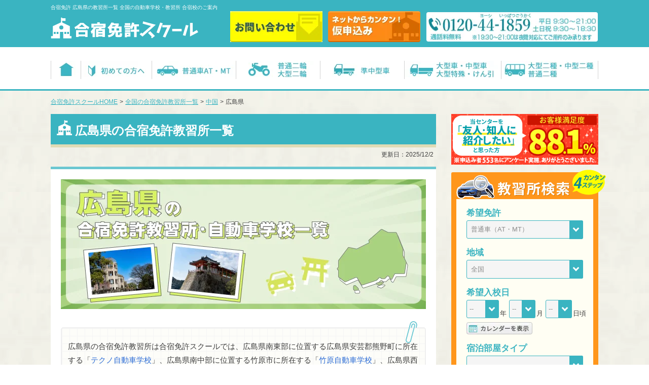

--- FILE ---
content_type: text/html; charset=UTF-8
request_url: https://www.menkyo-school.jp/school/hiroshima/
body_size: 26781
content:
<!DOCTYPE html>
<!--[if lt IE 7]> <html class="ie6" lang="ja"> <![endif]-->
<!--[if IE 7]> <html class="ie7" lang="ja"> <![endif]-->
<!--[if IE 8]> <html class="ie8" lang="ja"> <![endif]-->
<!--[if gt IE 8]><!--> <html lang="ja"> <!--<![endif]-->
<head prefix="og: http://ogp.me/ns# fb: http://ogp.me/ns/fb# article: http://ogp.me/ns/article#">
<meta charset="utf-8">
<!-- Google Tag Manager -->
<script>(function(w,d,s,l,i){w[l]=w[l]||[];w[l].push({'gtm.start':
new Date().getTime(),event:'gtm.js'});var f=d.getElementsByTagName(s)[0],
j=d.createElement(s),dl=l!='dataLayer'?'&l='+l:'';j.async=true;j.src=
'https://www.googletagmanager.com/gtm.js?id='+i+dl;f.parentNode.insertBefore(j,f);
})(window,document,'script','dataLayer','GTM-TS6VLPJ');</script>
<!-- End Google Tag Manager -->
 
<!--[if lt IE 9]>
<meta http-equiv="X-UA-Compatible" content="IE=edge,chrome=1">
<![endif]-->
<meta name="viewport" content="user-scalable=no, initial-scale=1.0, maximum-scale=1.0, width=device-width, minimal-ui" id="viewport">
<title>広島県の合宿免許教習所一覧【合宿免許スクール】</title>
<meta name="description" content="広島県の合宿免許教習所の取扱車種やお得な情報をご紹介するページです。合宿免許スクールでは、全国の提携教習所のご紹介と、免許の種類、料金プラン、限定セール、キャンペーン、地域別オススメ教習所など気になる合宿免許に関するお得な情報をご提供しています。合宿免許のメリットを活かし、合宿先となる広島県の観光も楽しみながら、運転免許の取得を応援いたします！">
<meta name="keywords" content="広島県,免許,教習所,合宿免許スクール">
<meta name="format-detection" content="telephone=no">
<meta property="og:title" content="広島県のの合宿免許教習所一覧【合宿免許スクール】">
<meta property="og:type" content="website">
<meta property="og:url" content="https://www.menkyo-school.jp/school/hiroshima/">
<meta property="og:description" content="広島県の合宿免許教習所の取扱車種やお得な情報をご紹介するページです。合宿免許スクールでは、全国の提携教習所のご紹介と、免許の種類、料金プラン、限定セール、キャンペーン、地域別オススメ教習所など気になる合宿免許に関するお得な情報をご提供しています。合宿免許のメリットを活かし、合宿先となる広島県の観光も楽しみながら、運転免許の取得を応援いたします！">
<meta property="og:image" content="https://www.menkyo-school.jp/images/school/area/og_hiroshima.png">
<meta name="thumbnail" content="https://www.menkyo-school.jp/images/school/area/thumb_hiroshima.jpg">
<link rel="canonical" href="https://www.menkyo-school.jp/school/hiroshima/">
<link rel="preload" href="/images/school/area/img_hiroshima_01.png" as="image">
<link rel="preload" href="/css/common/default.css?v=1" as="style">
<link rel="preload" href="/css/school/pref.css?v=1" as="style">
<link rel="stylesheet" type="text/css" href="/css/common/default.css?v=1" media="all">
<link rel="stylesheet" type="text/css" href="/css/school/pref.css?v=1" media="all">
<!-- JSONLDマークアップ開始-->
<script type="application/ld+json">{"@context":"http://schema.org","@type":"BreadcrumbList","itemListElement":[{"@type":"ListItem","position":1,"item":{"@id":"https://www.menkyo-school.jp/","name":"合宿免許スクールHOME"}},{"@type":"ListItem","position":2,"item":{"@id":"https://www.menkyo-school.jp/school/","name":"全国の合宿免許教習所一覧"}},{"@type":"ListItem","position":3,"item":{"@id":"https://www.menkyo-school.jp/school/chugoku/","name":"中国"}},{"@type":"ListItem","position":4,"item":{"@id":"https://www.menkyo-school.jp/school/hiroshima/","name":"広島県"}}]}</script>
<!-- JSONLDマークアップ修了-->
</head>
<body id="pagetop">
<!-- Google Tag Manager (noscript) -->
<noscript><iframe src="https://www.googletagmanager.com/ns.html?id=GTM-TS6VLPJ" height="0" width="0" style="display:none;visibility:hidden"></iframe></noscript>
<!-- End Google Tag Manager (noscript) -->
 
<!-- PC用ヘッダー -->
<header class="l-header nosp" id="headerPC">
  <div class="l-headerInner clearfix">
      <p class="h1Tx">合宿免許 広島県の教習所一覧 全国の自動車学校・教習所 合宿校のご案内</p>
      <div class="headerLeft"><p class="logo"><a href="https://www.menkyo-school.jp/"><img src="/images/common/logo_sp.svg" alt="合宿免許スクール" width="291" height="42" loading="lazy"></a></p></div>
    <ul class="headerRight">
     <li><a href="/pc/contact/" target="_blank" class="imghover"><img src="/images/common/btn_contact.png" alt="お問い合わせ" width="182" height="61" loading="lazy"></a></li><!-- 
     --><li><a href="/pc/enrollment/" target="_blank" class="imghover"><img src="/images/common/btn_subs.png" alt="仮申込み" width="182" height="61" loading="lazy"></a></li><!-- 
     --><li><img src="/images/common/btn_tel2.png" alt="電話番号：0120-44-1859と営業時間のお知らせ" width="340" height="61" loading="lazy"></li>
    </ul>
  </div>
</header>
<nav class="l-gNav nosp">
  <ul class="l-gNavList">
    <li><a href="/" class="imghover"><img src="/images/common/nav_home.png" alt="合宿免許スクールHOME" width="58" height="36" loading="lazy"></a></li><!-- 
    --><li><a href="/info/" class="imghover"><img src="/images/common/nav_biginner2.png" alt="合宿免許スクール、ご利用初めての方へ" width="139" height="36" loading="lazy"></a></li><!-- 
    --><li><a href="/car/futsusya.html" class="imghover"><img src="/images/common/nav_car2.png" alt="普通車AT・普通車MTの合宿免許" width="165" height="36" loading="lazy"></a></li><!-- 
    --><li><a href="/car/nirin.html" class="imghover"><img src="/images/common/nav_bike2.png" alt="バイク（普通二輪・大型二輪）の合宿免許" width="165" height="36" loading="lazy"></a></li><!-- 
    --><li><a href="/car/junchu.html" class="imghover"><img src="/images/common/nav_junchugata2.png" alt="準中型車の合宿免許" width="165" height="36" loading="lazy"></a></li><!-- 
    --><li><a href="/car/tokushu.html" class="imghover"><img src="/images/common/nav_truck2.png" alt="大型車・中型車・大型特殊・けん引の合宿免許" width="190" height="36" loading="lazy"></a></li><!-- 
    --><li><a href="/car/nishu.html" class="imghover"><img src="/images/common/nav_bus2.png" alt="大型二種・中型二種 普通二種の合宿免許" width="190" height="36" loading="lazy"></a></li>
  </ul>
</nav>
<div class="bgCover"></div>
<!-- SP用ヘッダー -->
<header class="l-header_sp clearfix nopc" id="headerSP">
  <p class="logo_sp"><a href="https://www.menkyo-school.jp/"><img src="/images/common/logo_sp.svg" alt="合宿免許スクール" width="184" height="27" loading="lazy"></a></p>
  <ul class="headerRight clearfix">
    <li><a href="tel:0120441859" class="telBtn"><img src="/images/common/btn_tel_sp.svg" alt="電話する" width="56" height="50" loading="lazy"></a></li><!-- 
   --><li><a href="/sp/enrollment/" target="_blank"><img src="/images/common/btn_subs_sp.svg" alt="カンタン！仮申込み" width="56" height="50" loading="lazy"></a></li><!-- 
   --><li class="btn_headerSearch"><img class="btnSearch_h" src="/images/common/btn_search_sp.svg" alt="教習所検索" width="56" height="50" loading="lazy"><img class="btnSearch_hClose" src="/images/common/btn_searchclose_sp.svg" alt="教習所検索 close" width="56" height="50" loading="lazy"></li><!-- 
   --><li class="btn_headerMenu"><img class="btnMenu" src="/images/common/btn_menu_sp.svg" alt="menu" width="56" height="50" loading="lazy"><img class="btnClose" src="/images/common/btn_close_sp.svg" alt="menu close" width="56" height="50" loading="lazy"></li>
  </ul>
<!-- l-header --></header><!-- --------------------------ページ固有部分START--------------------- -->
<div class="l-pageBody contentBottom">
  <main class="l-container clearfix">
    <nav class="l-topicPath">
      <ol class="l-topicPath-list clearfix">
        <li><a href="/">合宿免許スクールHOME</a>&gt;</li>
        <li><a href="/school/">全国の合宿免許教習所一覧</a>&gt;</li>
        <li><a href="/school/chugoku/">中国</a>&gt;</li>
        <li>広島県</li>
      </ol>
    </nav>
    <article class="l-content">
      <header>
        <h1>広島県の合宿免許教習所一覧</h1>
        <p class="ldate">更新日：<time datetime="2025-12-2" itemprop="modified">2025/12/2</time></p>
      </header>
      <div class="underlayerContent">
        <p><img src="/images/school/area/top_hiroshima.png" alt="広島県の合宿免許教習所一覧" width="720" height="256"></p>
        <section class="pointbox">
          <p class="pb-text">広島県の合宿免許教習所は合宿免許スクールでは、広島県南東部に位置する広島県安芸郡熊野町に所在する「<a href="/school/hiroshima/0341/">テクノ自動車学校</a>」、広島県南中部に位置する竹原市に所在する「<a href="/school/hiroshima/0342/">竹原自動車学校</a>」、広島県西部の瀬戸内海島嶼部に位置する江田島市に所在する「<a href="/school/hiroshima/0343/">江田島自動車学校</a>」の3校をお取り扱いしております。広島県の県庁所在地である広島市から近くアクセスが良いエリアです。宿泊施設に提携ホテルを利用しているので、合宿生活をちょっとリッチにホテルステイにする事も可能です。</p>
        </section>
        <aside>
          <div class="ic-triple">
            <div class="ttl-triple">早割・学割・グル割・団体割・女性割アイコンの説明</div>
            <ul>
              <li class="haya">入校日の1ヶ月または2ヶ月前まで、指定期間の入校日で期日までにお申込みの方は、<strong>5,000円</strong>割引！</li>
              <li class="gaku">学生で指定期間に入校日の方は、<strong>5,000円</strong>割引！</li>
              <li class="guru">2名または3名以上のグループで指定期間に入校の方は、<strong>5,000円</strong>割引！</li>
              <li class="dan">6名以上のグループで指定期間に入校の方は、<strong>6,000円～7,000円</strong>割引！</li>
              <li class="lady">女性で指定期間に入校日の方は、<strong>5,000円</strong>割引！</li>
            </ul>
            <div class="price-triple">併用で最大<span>15,000円</span>割引！</div>
            <p>※割引額や割引対象となる条件は、合宿教習所によって異なります。</p>
            <p>※割引方法は、割引ではなく「キャッシュバック」となる場合があります。</p>
          </div>
        </aside>
        <div class="cap-box">
          <span class="cap-title">併せてチェック！</span>
          <p class="cap-text">※広島県がある中国地方、合宿免許スクールで提携している中国地方の合宿免許教習所を一覧にまとめてあります。<br>こちらも併せてチェックしてください。</p>
          <p class="cap-link"><a href="/school/chugoku/">中国地方の合宿免許教習所一覧</a></p>
        </div>
        <!-- nav class="pageNav">
          <ul>
            <li><a href="#sk02" class="plink">合宿免許 広島県（自動車学校・自動車教習所）</a></li>
            <li><a href="#sk03" class="plink">広島県の合宿免許教習所マップ</a></li>
            <li><a href="#sk04" class="plink">広島県から近いエリアの合宿校一覧</a></li>
            <li><a href="#sk05" class="plink">中国の教習所人気ランキング</a></li>
            <li><a href="#sk06" class="plink">こだわり条件から合宿校を探す</a></li>
            <li><a href="#sk07" class="plink">合宿免許に関して</a></li>
          </ul>
        </nav> -->
        <section>
          <h2 class="tit-sc"><a href="/school/hiroshima/0341/">テクノ自動車学校（広島県安芸郡熊野町）</a></h2>
          <p class="p-address"><span>教習所の住所</span><br class="nopc">広島県安芸郡熊野町５６４０−１</p>
          <div class="sc-main">
            <figure class="sc-img"><img src="/images/sc/0092/search_341.jpg" alt="教習車と一緒に女性2名が写った写真" width="152" height="101" loading="lazy"></figure>
            <div class="sc-text">
              <h3>アットホームな雰囲気が魅力の教習所！</h3>
              <ul class="sc-list">
                <li>●大阪駅～広島駅～矢野駅まで高速バスと電車で約5時間20分</li>
                <li>●最新設備が整った施設はとてもキレイです</li>
                <li>●安芸郡熊野町は筆生産日本一の町です！</li>
              </ul>
            </div>
          </div>
          <h3 class="sc-h3">普通車教習料金と最短日数</h3>
          <p>※本日以降の最安料金から最高料金を表示しております。</p>
          <table class="sc-price-tbl">
            <tr>
              <th class="sc-at">普通車AT</th>
              <td>最短18日～</td>
              <td class="boldf"><span class="bigf">269,500円</span>～495,000円(税込)</td>
            </tr>
            <tr>
              <th class="sc-mt">普通車MT</th>
              <td>最短20日～</td>
              <td class="boldf"><span class="bigf">286,000円</span>～511,500円(税込)</td>
            </tr>
          </table>
          <div class="p-plan-wrap">
            <p class="p-heading-plan">取扱車種およびプラン ※クリックで各料金表へ</p>
            <ul class="clearfix">
              <li><a href="/school/hiroshima/341/"><img class="imghover" src="/images/school/area/icon_plan_01.png" alt="テクノ自動車学校（普通車MT/ATの料金表）" width="82" height="69" loading="lazy"></a></li>
            </ul>
          </div>
          <p class="sc-link"><a href="/school/hiroshima/0341/">テクノ自動車学校（広島県安芸郡熊野町）の詳細を見る</a></p>
        </section>
        <section>
          <h3 class="tit-sc"><a href="/school/hiroshima/0342/">竹原自動車学校（広島県竹原市）</a></h3>
          <p class="p-address"><span>教習所の住所</span><br class="nopc">広島県竹原市中央４丁目９−１</p>
          <div class="sc-main">
            <figure class="sc-img"><img src="/images/sc/0162/search_342.jpg" alt="竹原市の街並みとかざぐるまを持った女性の写真" width="152" height="101" loading="lazy"></figure>
            <div class="sc-text">
              <h3>自然の中でゆったり学ぶ合宿免許！</h3>
              <ul class="sc-list">
                <li>●広島駅南口から竹原駅まで高速バスで約1時間</li>
                <li>●人気の観光スポットが多数！今と過去が共存する町並みは素敵です</li>
                <li>●指導員全員が「ほめ達！」検定3級以上を取得！</li>
              </ul>
            </div>
          </div>
          <h3 class="sc-h3">普通車教習料金と最短日数</h3>
          <p>※本日以降の最安料金から最高料金を表示しております。</p>
          <table class="sc-price-tbl">
            <tr>
              <th class="sc-at">普通車AT</th>
              <td>最短15日～</td>
              <td class="boldf"><span class="bigf">209,000円</span>～423,500円(税込)</td>
            </tr>
          </table>
          <h3 class="sc-h3">お得な割引チャンス</h3>
          <div class="p-Item-discount">
            <ul class="p-Item-discount-list clearfix">
              <li><img src="/images/school/search/icon_discount08.png" alt="女性割チャンス" width="69" height="33" loading="lazy"></li>
            </ul>
          </div>
          <div class="p-plan-wrap">
            <p class="p-heading-plan">取扱車種およびプラン ※クリックで各料金表へ</p>
            <ul class="clearfix">
              <li><a href="/school/hiroshima/342/"><img class="imghover" src="/images/school/area/icon_plan_01.png" alt="竹原自動車学校（普通車MT/ATの料金表）" width="82" height="69" loading="lazy"></a></li>
              <li><a href="/school/hiroshima/342/?cg=futsunirin"><img class="imghover" src="/images/school/area/icon_plan_02.png" alt="竹原自動車学校（バイク（普通二輪）の料金表）" width="82" height="69" loading="lazy"></a></li>
              <li><a href="/school/hiroshima/342j.html"><img class="imghover" src="/images/school/area/icon_plan_17.png" alt="竹原自動車学校（準中型の料金表）" width="82" height="69" loading="lazy"></a></li>
            </ul>
          </div>
          <p class="sc-link"><a href="/school/hiroshima/0342/">竹原自動車学校（広島県竹原市）の詳細を見る</a></p>
        </section>
        <section>
          <h3 class="tit-sc"><a href="/school/hiroshima/0343/">江田島自動車学校（広島県江田島市）</a></h3>
          <p class="p-address"><span>教習所の住所</span><br class="nopc">広島県江田島市江田島町鷲部４丁目３−２３</p>
          <div class="sc-main">
            <figure class="sc-img"><img src="/images/sc/0173/search_343.jpg" alt="教習所ロビーで談話する教習生の写真" width="152" height="101" loading="lazy"></figure>
            <div class="sc-text">
              <h3>瀬戸内海に浮かぶ島で楽しく合宿免許！</h3>
              <ul class="sc-list">
                <li>●周辺は江田島海軍カレーなど人気グルメあり！</li>
                <li>●豊富な宿舎があるのでお好みのプランが選べます</li>
              </ul>
            </div>
          </div>
          <h3 class="sc-h3">普通車教習料金と最短日数</h3>
          <p>※本日以降の最安料金から最高料金を表示しております。</p>
          <table class="sc-price-tbl">
            <tr>
              <th class="sc-at">普通車AT</th>
              <td>最短13日～</td>
              <td class="boldf"><span class="bigf">220,000円</span>～417,500円(税込)</td>
            </tr>
            <tr>
              <th class="sc-mt">普通車MT</th>
              <td>最短15日～</td>
              <td class="boldf"><span class="bigf">247,500円</span>～445,000円(税込)</td>
            </tr>
          </table>
          <h3 class="sc-h3">お得な割引チャンス</h3>
          <div class="p-Item-discount">
            <ul class="p-Item-discount-list clearfix">
              <li><img src="/images/school/search/icon_discount01.png" alt="早割チャンス" width="69" height="33" loading="lazy"></li>
<li><img src="/images/school/search/icon_discount02.png" alt="学割チャンス" width="69" height="33" loading="lazy"></li>
<li><img src="/images/school/search/icon_discount03.png" alt="グル割チャンス" width="69" height="33" loading="lazy"></li>
            </ul>
          </div>
          <div class="p-plan-wrap">
            <p class="p-heading-plan">取扱車種およびプラン ※クリックで各料金表へ</p>
            <ul class="clearfix">
              <li><a href="/school/hiroshima/343/"><img class="imghover" src="/images/school/area/icon_plan_01.png" alt="江田島自動車学校（普通車MT/ATの料金表）" width="82" height="69" loading="lazy"></a></li>
              <li><a href="/jisui/343s.html"><img class="imghover" src="/images/school/area/icon_plan_13.png" alt="江田島自動車学校（自炊プランの料金表）" width="82" height="69" loading="lazy"></a></li>
              <li><a href="/couple/343c.html"><img class="imghover" src="/images/school/area/icon_plan_14.png" alt="江田島自動車学校（カップルプランの料金表）" width="82" height="69" loading="lazy"></a></li>
            </ul>
          </div>
          <p class="sc-link"><a href="/school/hiroshima/0343/">江田島自動車学校（広島県江田島市）の詳細を見る</a></p>
        </section>
        <section>
          <h2 class="a-h201" id="sk03">広島県の合宿免許教習所マップ</h2>
          <iframe class="mt20" src="https://www.google.com/maps/d/embed?mid=1eMUwt1BA8wqVSFZ5ueF2zBg6H_nIT7SR" width="100%" height="480" loading="lazy"></iframe>
        </section>
        <section class="pointbox">
          <p class="pb-h301">名物グルメの<span>もみじ饅頭</span>と<span>広島風お好み焼き</span>は大人気！<br>合宿免許で広島へ行く前に知っておこう！</p>
          <p class="p-pointbox-content-img"><img src="/images/school/area/img_hiroshima_01.png" alt="広島県の宮島にある厳島神社の鳥居" width="205" height="127" loading="lazy"></p>
          <p class="pb-text">広島県は中国地方に属し、山や海、川など大自然に恵まれた土地です。そのため広島の歴史や食文化、観光名所には多彩な魅力であふれています。<br>広島県の観光スポットで<span>代表的なものといえば、世界遺産である原爆ドームと宮島の厳島神社</span>です。広島市民と日本国民の平和への願いの象徴となっている負の世界遺産・原爆ドーム。そして青い海の中にそびえ立つ厳島神社の赤の鳥居の美しさといえば、語り尽くせません。<br>その他の観光名所として「広島城」、「縮景園」、さくら名所100選にも選定された<span>「千光寺公園」などの絶景スポットもあります。</span><br><br>また、海の幸、山の幸が豊富である広島には美味しいご当地グルメ・名産品がたくさんあります。<span>「牡蠣」「お好み焼」「もみじまんじゅう」「日本酒」など</span>は全国的に有名で、広島の美味しい食を求めて全国各地から観光客が集まります。<br>素晴らしい観光スポットと<span>美味しい食べ物がたくさんある広島県</span>で、合宿免許を楽しんでくださいね。</p>
        </section>
        <!-- 【卒業生の口コミ】 -->
        <section>
          <h2 class="h202">卒業生の口コミ</h2>
          <div class="mt30 mb20 kuchikomi_area">
            <div class="kuchikomi_box">
              <p class="kuchikomi_who">20代男性/普通AT</p> 
              <p class="kuchikomi_school"><a href="/school/hiroshima/0341/">テクノ自動車学校（広島県）</a></p>
              <p class="kuchikomi_txt"><img class="img_kuchikomi" src="/images/school/voice_boys3.png" alt="卒業生" width="92" height="107" loading="lazy">関西弁のとある教官は親しみやすくて実技では細かい丁寧な指導をして頂き、みるみる上達することができました。ありがとうございました！</p>
            </div>
            <div class="kuchikomi_box">
              <p class="kuchikomi_who">20代女性/普通AT</p> 
              <p class="kuchikomi_school"><a href="/school/hiroshima/0342/">竹原自動車学校（広島県）</a></p>
              <p class="kuchikomi_txt"><img class="img_kuchikomi" src="/images/school/voice_ladies2.png" alt="卒業生" width="92" height="107" loading="lazy">合宿で2週間お世話になりました。施設は決して新しくはないですが、教官方の優しく丁寧な指導で安心して学べました。観光もできて1人でも楽しめました！</p>
            </div>
          </div>
        </section>
        <section>
          <h2 class="a-h201 mt30" id="sk04">広島県から近いエリアの合宿校一覧はこちら</h2>
          <ul class="T-icon"><li class="T-Yellow"><a href="/school/chugoku/">中国地方</a></li></ul>
          <div class="a-rcBox clearfix">
            <div class="a-rcBox-Content clearfix">
              <div class="a-rcBox-photo">
                <a href="/school/tottori/"><img class="imghover" src="/images/school/area/img_tottori_01.png" alt="鳥取県の合宿免許教習所一覧" width="162" height="100" loading="lazy"></a>
              </div>
              <div class="a-rcBox-txBox">
                <p class="a-rcBox-tx"><a href="/school/tottori/">鳥取県の合宿免許教習所一覧</a></p>
              </div>
            </div>
            <div class="a-rcBox-Content clearfix">
              <div class="a-rcBox-photo">
                <a href="/school/shimane/"><img class="imghover" src="/images/school/area/img_shimane_01.png" alt="島根県の合宿免許教習所一覧" width="162" height="100" loading="lazy"></a>
              </div>
              <div class="a-rcBox-txBox">
                <p class="a-rcBox-tx"><a href="/school/shimane/">島根県の合宿免許教習所一覧</a></p>
              </div>
            </div>
            <div class="a-rcBox-Content clearfix">
              <div class="a-rcBox-photo">
                <a href="/school/okayama/"><img class="imghover" src="/images/school/area/img_okayama_01.png" alt="岡山県の合宿免許教習所一覧" width="162" height="100" loading="lazy"></a>
              </div>
              <div class="a-rcBox-txBox">
                <p class="a-rcBox-tx"><a href="/school/okayama/">岡山県の合宿免許教習所一覧</a></p>
              </div>
            </div>
          </div>
        </section>
        <section>
          <h2 class="a-h201 mt30" id="sk05">中国エリアの合宿教習所人気ランキング</h2>
          <div  class="rank">
            <div class="rankBox">
              <p class="rankttl rank01"><img src="/images/bg_crown.png" alt="Rank.1" width="24" height="16" loading="lazy">Rank.1</p>
              <h3><a href="/school/tottori/0311/">鳥取県自動車学校（鳥取県）</a></h3>
              <div class="rankSC">
                <p class="rankImg"><a href="/school/tottori/0311/"><img class="imghover" src="/images/sc/0088/search_311.jpg" alt="鳥取県自動車学校（鳥取県）" width="188" height="125" loading="lazy"></a></p>
                <p class="rankTxt">城下町「鳥取県倉吉」、歴史の長い合宿校。周辺は県有数の温泉施設などがあり観光も楽しめます！</p>
              </div>
              <div class="rankPBox">
                <p class="rankCar">普通車AT</p>
                <p class="rankPrice">220,000円（税込）～</p>
              </div>
            </div>
            <div class="rankBox">
              <p class="rankttl rank02"><img src="/images/bg_crown.png" alt="Rank.2" width="24" height="16" loading="lazy">Rank.2</p>
              <h3><a href="/school/tottori/0314/">鳥取県東部自動車学校（鳥取県）</a></h3>
              <div class="rankSC">
                <p class="rankImg"><a href="/school/tottori/0314/"><img class="imghover" src="/images/sc/0160/search_314.jpg" alt="鳥取県東部自動車学校（鳥取県）" width="188" height="125" loading="lazy"></a></p>
                <p class="rankTxt">ホテルステイが人気の合宿校！入校特典である鳥取砂丘など鳥取観光も好評の教習所です。</p>
              </div>
              <div class="rankPBox">
                <p class="rankCar">普通車AT</p>
                <p class="rankPrice">242,000円（税込）～</p>
              </div>
            </div>
            <div class="rankBox">
              <p class="rankttl rank03"><img src="/images/bg_crown.png" alt="Rank.3" width="24" height="16" loading="lazy">Rank.3</p>
              <h3><a href="/school/okayama/0334/">高梁自動車学校（岡山県）</a></h3>
              <div class="rankSC">
                <p class="rankImg"><a href="/school/okayama/0334/"><img class="imghover" src="/images/sc/0091/search_334.jpg" alt="高梁自動車学校（岡山県）" width="188" height="125" loading="lazy"></a></p>
                <p class="rankTxt">高梁で免許取得！楽しい学科と美味しい食事で、仲間との出会いも楽しめます♪</p>
              </div>
              <div class="rankPBox">
                <p class="rankCar">普通車AT</p>
                <p class="rankPrice">275,000円（税込）～</p>
              </div>
            </div>
          </div>
          <div  class="rank">
            <div class="rankBox">
              <p class="rankttl rank00"><img src="/images/bg_crown.png" alt="Rank.4" width="24" height="16" loading="lazy">Rank.4</p>
              <h3><a href="/school/tottori/0313/">倉吉自動車学校（鳥取県）</a></h3>
              <div class="rankSC">
                <p class="rankImg"><a href="/school/tottori/0313/"><img class="imghover" src="/images/sc/0090/search_313.jpg" alt="倉吉自動車学校（鳥取県）" width="188" height="125" loading="lazy"></a></p>
                <p class="rankTxt">木造の温もりを大切にしたモダンな校舎。充実した教習所自慢の施設が楽しいと好評です。</p>
              </div>
              <div class="rankPBox">
                <p class="rankCar">普通車AT</p>
                <p class="rankPrice">225,500円（税込）～</p>
              </div>
            </div>
            <div class="rankBox">
              <p class="rankttl rank00"><img src="/images/bg_crown.png" alt="Rank.5" width="24" height="16" loading="lazy">Rank.5</p>
              <h3><a href="/school/shimane/0321/">島根自動車学校（島根県）</a></h3>
              <div class="rankSC">
                <p class="rankImg"><a href="/school/shimane/0321/"><img class="imghover" src="/images/sc/0136/search_321.jpg" alt="島根自動車学校（島根県）" width="188" height="125" loading="lazy"></a></p>
                <p class="rankTxt">合宿中の宿泊は松江駅前ホテルなので快適で便利です！</p>
              </div>
              <div class="rankPBox">
                <p class="rankCar">普通車AT</p>
                <p class="rankPrice">222,200円（税込）～</p>
              </div>
            </div>
          </div>
        </section>
        <section>
          <h2 class="a-h201" id="sk07">「これが学生たちのReal Voice」おすすめ記事</h2>
          <div class="extraLessonArea-archive">
            <ul class="extraLessonArea-archive-list clearfix">
              <li class="gs clearfix">
                <div class="extraLessonArea-archive-list-photo"><a href="/articles/dq008.html"><img class="imghover" src="/articles/img/list_img_dq008.jpg" alt="1人でも怖くない！意外といいかも1人合宿免許｜学生のぶっちゃけアンケート！" width="223" height="136" loading="lazy"></a></div>
                <div class="extraLessonArea-archive-list-tx">
                  <div class="extraLessonArea-archive-list-tit"><a href="/articles/dq008.html">1人でも怖くない！意外といいかも1人合宿免許</a></div>
                </div>
              </li>
              <li class="gs clearfix">
                <div class="extraLessonArea-archive-list-photo"><a href="/articles/dq014.html"><img class="imghover" src="/articles/img/list_img_dq014.jpg" alt="知らない土地での出会いは特別!?合宿免許ふれあいエピソード｜学生のぶっちゃけアンケート！" width="223" height="136" loading="lazy"></a></div>
                <div class="extraLessonArea-archive-list-tx">
                  <div class="extraLessonArea-archive-list-tit"><a href="/articles/dq014.html">知らない土地での出会いは特別!?合宿免許ふれあいエピソード</a></div>
                </div>
              </li>
              <li class="gs clearfix">
                <div class="extraLessonArea-archive-list-photo"><a href="/articles/dq007.html"><img class="imghover" src="/articles/img/list_img_dq007.jpg" alt="合宿免許の行き先選び、決め手になったのは？｜学生のぶっちゃけアンケート！" width="223" height="136" loading="lazy"></a></div>
                <div class="extraLessonArea-archive-list-tx">
                  <div class="extraLessonArea-archive-list-tit"><a href="/articles/dq007.html">合宿免許の行き先選び、決め手になったのは？</a></div>
                </div>
              </li>
            </ul>
          </div>
          <div class="cap-box">
            <span class="cap-title">関連コンテンツ</span>
            <p class="cap-text">※合宿免許のメリットやデメリットの紹介はよく見かけるけれど、実際はどう感じたんだろう！？合宿免許を経験した、同世代約300人に緊急アンケート！！<br>こちらも併せてチェックしてください。</p>
            <p class="cap-link"><a href="/articles/">これが学生たちのReal Voice 合宿免許ってぶっちゃけどう？</a></p>
          </div>
        </section>
      </div><!-- underlayerContent -->
      <div class="boxShadow"></div>
                    <section class="f-search">
          <h2 class="p-typeArticleBox-tit">希望の条件で検索</h2>
          <div class="f-sBox clearfix">
            <section class="f-searchBox">
              <h3 class="icTitle icCar">免許の種類から探す</h3>
              <ul class="f-searchBox-list clearfix">
                <li><a href="/car/futsusya.html">普通MT/AT</a></li>
                <li><a href="/car/nirin.html">バイク（普通自動二輪・大型二輪）の合宿免許</a></li>
                <li><a href="/car/junchu.html">準中型</a></li>
                <li><a href="/car/tokushu.html">大型・中型・特殊・けん引</a></li>
                <li><a href="/car/nishu.html">大型二種・中型二種・普通二種</a></li>
              </ul>
            </section>
            <section class="f-searchBox">
              <h3 class="icTitle icPlan">人気ランキング・こだわり条件で探す</h3>
              <ul class="f-searchBox-list clearfix">
                <li><a href="/search/recommend.html">女性におすすめの合宿免許 自動車学校・教習所特集</a></li>
                <li><a href="/search/convenience.html">コンビニが近くにある、おすすめ自動車学校・教習所の宿泊施設特集</a></li>
                <li><a href="/couple/">カップルプラン特集 自動車学校・教習所を多数紹介！</a></li>
                <li><a href="/search/near.html">教習所から宿泊施設が近い合宿免許 自動車学校・教習所特集</a></li>
                <li><a href="/search/single.html">シングルルームがある、おすすめ自動車学校・教習所の宿泊施設特集</a></li>
                <li><a href="/search/surrounding.html">周辺環境が充実している合宿免許 自動車学校・教習所特集</a></li>
              </ul>
              <p class="f-btnSearch"><a href="/search/">人気ランキング・こだわり検索一覧はコチラ</a></p>
            </section>
          </div>
          <section>
            <h3 class="f-stt01">エリアから教習所を探す</h3>
            <div class="f-listWrap clearfix">
              <div class="f-leftList">
                <div class="f-link">
                  <p class="f-link-title"><a href="/school/hokkaido-touhoku/">北海道・東北地方</a></p>
                  <ul><li><a href="/school/hokkaido/">北海道</a></li><li><a href="/school/iwate/">岩手県</a></li><li><a href="/school/akita/">秋田県</a></li><li><a href="/school/miyagi/">宮城県</a></li><li><a href="/school/yamagata/">山形県</a></li><li><a href="/school/fukushima/">福島県</a></li></ul>
                </div>
                <div class="f-link">
                  <p class="f-link-title"><a href="/school/kanto/">関東地方</a></p>
                  <ul><li><a href="/school/ibaraki/">茨城県</a></li><li><a href="/school/tochigi/">栃木県</a></li><li><a href="/school/gunma/">群馬県</a></li><li><a href="/school/saitama/">埼玉県</a></li><li><a href="/school/chiba/">千葉県</a></li><li><a href="/school/kanagawa/">神奈川県</a></li><li><a href="/school/yamanashi/">山梨県</a></li></ul>
                </div>
                <div class="f-link">
                  <p class="f-link-title"><a href="/school/shinetsu/">信越地方</a></p>
                  <ul><li><a href="/school/nagano/">長野県</a></li><li><a href="/school/niigata/">新潟県</a></li></ul>
                </div>
                <div class="f-link nomgpink">
                  <p class="f-link-title"><a href="/school/tokai/">東海地方</a></p>
                  <ul><li><a href="/school/shizuoka/">静岡県</a></li><li><a href="/school/aichi/">愛知県</a></li></ul>
                </div>
              </div>
              <div class="f-rightList">
                <div class="f-link">
                  <p class="f-link-title"><a href="/school/hokuriku/">北陸地方</a></p>
                  <ul><li><a href="/school/ishikawa/">石川県</a></li></ul>
                </div>
                <div class="f-link">
                  <p class="f-link-title"><a href="/school/kinki/">近畿地方</a></p>
                  <ul><li><a href="/school/mie/">三重県</a></li><li><a href="/school/kyoto/">京都府</a></li><li><a href="/school/hyogo/">兵庫県</a></li><li><a href="/school/wakayama/">和歌山県</a></li></ul>
                </div>
                <div class="f-link">
                  <p class="f-link-title"><a href="/school/chugoku/">中国地方</a></p>
                  <ul><li><a href="/school/tottori/">鳥取県</a></li><li><a href="/school/shimane/">島根県</a></li><li><a href="/school/okayama/">岡山県</a></li><li><a href="/school/hiroshima/">広島県</a></li></ul>
                </div>
                <div class="f-link">
                  <p class="f-link-title"><a href="/school/shikoku/">四国地方</a></p>
                  <ul><li><a href="/school/tokushima/">徳島県</a></li><li><a href="/school/kagawa/">香川県</a></li><li><a href="/school/ehime/">愛媛県</a></li><li><a href="/school/kochi/">高知県</a></li></ul>
                </div>
                <div class="f-link">
                  <p class="f-link-title"><a href="/school/kyushu-okinawa/">九州・沖縄地方</a></p>
                  <ul><li><a href="/school/fukuoka/">福岡県</a></li><li><a href="/school/saga/">佐賀県</a></li><li><a href="/school/nagasaki/">長崎県</a></li><li><a href="/school/kumamoto/">熊本県</a></li><li><a href="/school/oita/">大分県</a></li><li><a href="/school/miyazaki/">宮崎県</a></li><li><a href="/school/kagoshima/">鹿児島県</a></li><li><a href="/school/okinawa/">沖縄県</a></li></ul>
                </div>
              </div>
            </div>
          </section>
        </section>
      <section class="share__SNS">
        <div class="share__SNS__inner">
          <ul class="share__SNS__list">
            <li class="share__SNS__item"><a target="_blank" rel="nofollow noopener" href="https://www.instagram.com/menkyoschool/"><img src="/images/sns/icon_instagram.png" alt="【公式】合宿免許スクールInstagram" width="52" height="52" loading="lazy"></a></li>
            <li class="share__SNS__item"><a target="_blank" rel="nofollow noopener" href="https://www.tiktok.com/@menkyo_school"><img src="/images/sns/icon_tiktok.png" alt="【公式】合宿免許スクールTikTok" width="52" height="52" loading="lazy"></a></li>
            <li class="share__SNS__item"><a target="_blank" rel="nofollow noopener" href="https://social-plugins.line.me/lineit/share?url=https%3A%2F%2Fwww.menkyo-school.jp%2Fschool%2Fhiroshima%2F"><img src="/images/sns/icon_line.png" alt="line" width="52" height="52" loading="lazy"></a></li>
            <li class="share__SNS__item"><a target="_blank" rel="nofollow noopener" href="https://twitter.com/intent/tweet?url=https://www.menkyo-school.jp/school/hiroshima/&text=広島県の合宿免許教習所一覧 - 合宿免許スクール&via=menkyo_school"><img src="/images/sns/icon_x.png" alt="twitter" width="52" height="52" loading="lazy"></a></li>
            <li class="share__SNS__item"><a target="_blank" rel="nofollow noopener" href="https://www.facebook.com/sharer.php?u=https://www.menkyo-school.jp/school/hiroshima/"><img src="/images/sns/icon_facebook.png" alt="facebook" width="52" height="52" loading="lazy"></a></li>
            <li class="share__SNS__item"><a target="_blank" rel="nofollow noopener" href="https://b.hatena.ne.jp/add?mode=confirm&url=https:%2F%2Fwww.menkyo-school.jp%2Fschool%2Fhiroshima%2F&title=広島県の合宿免許教習所一覧 - 合宿免許スクール"><img src="/images/sns/icon_hatena.png" alt="hatena" width="52" height="52" loading="lazy"></a></li>
          </ul>
        </div>
      </section>
    <!-- l-content --></article>
<!-- --------------------------ページ固有部分END--------------------- -->
  <aside class="sp-fixSearch nopc">
  <!-- 検索ボックスSTART -->
  <div class="l-fix-search">
    <div class="l-fix-search-inbox">
      <form method="post" id="sp_search_form" action="/school/search.html">
      <input type="hidden" id="od_sp" name="od">
      <input type="hidden" name="search_form" value="sp_hedder">
      <dl class="l-fix-search-inbox-item">
        <dt>希望免許</dt>
        <dd>
          <select id="side_kibou_shashu_sp" name="m_type" class="selectM" onchange="form_change_mtype('side_kibou_shashu_sp');">
            <option value="1" selected>普通車（AT・MT）</option>
            <option value="2" >普通車＋自動二輪 同時教習</option>
            <option value="3" >普通二輪</option>
            <option value="4" >大型二輪</option>
            <option value="5" >大型・中型・準中型・大特・けん引</option>
            <option value="6" >二種免許(大型・中型・普通)</option>
          </select>
        </dd>
      </dl>
      <dl class="l-fix-search-inbox-item mt20">
        <dt>地域</dt>
        <dd>
          <select id="search_area_sp" name="area" name="kibou_shashu" class="selectM" onchange="form_change_fld('area','_sp');">
            <option>全国</option>
<option value="1" >北海道・東北地方</option><option value="2" >関東・東海地方</option><option value="3" >信越地方</option><option value="4" >北陸・近畿地方</option><option value="5" >中国・四国地方</option><option value="6" >九州・沖縄地方</option>          </select>
        </dd>
      </dl>
      <dl class="l-fix-search-inbox-item mt20 form_cal_ctrl">
        <dt>希望入校日 </dt>
        <dd class="mb10">
          <select id="search_a_year_sp" class="selectS" name="a_year" onchange="form_change_fld('a_year','_sp');">
            <option value="">--</option>
<option value="2026" >2026</option><option value="2027" >2027</option>          </select><span> 年 </span>
        </dd>
        <dd>
          <select id="search_a_month_sp" class="selectS" name="a_month" onchange="form_change_fld('a_month','_sp');">
            <option value="">--</option>
<option value="1" >1</option><option value="2" >2</option><option value="3" >3</option><option value="4" >4</option><option value="5" >5</option><option value="6" >6</option><option value="7" >7</option><option value="8" >8</option><option value="9" >9</option><option value="10" >10</option><option value="11" >11</option><option value="12" >12</option>          </select><span> 月 </span>
          <select id="search_a_day_sp" class="selectS" name="a_day" onchange="form_change_fld('a_day','_sp');">
            <option value="">--</option>
<option value="1" >1</option><option value="2" >2</option><option value="3" >3</option><option value="4" >4</option><option value="5" >5</option><option value="6" >6</option><option value="7" >7</option><option value="8" >8</option><option value="9" >9</option><option value="10" >10</option><option value="11" >11</option><option value="12" >12</option><option value="13" >13</option><option value="14" >14</option><option value="15" >15</option><option value="16" >16</option><option value="17" >17</option><option value="18" >18</option><option value="19" >19</option><option value="20" >20</option><option value="21" >21</option><option value="22" >22</option><option value="23" >23</option><option value="24" >24</option><option value="25" >25</option><option value="26" >26</option><option value="27" >27</option><option value="28" >28</option><option value="29" >29</option><option value="30" >30</option><option value="31" >31</option>          </select><span> 日頃</span>
        </dd>
      </dl>
      <!-- <dl class="l-fix-search-inbox-item mt15">
        <dt>宿泊部屋タイプ</dt>
        <dd>
          <select id="search_room_plan_sp" name="room_plan" class="selectM" onchange="form_change_fld('room_plan','_sp');">
            <option value="">--</option>
<option value="1" >相部屋</option><option value="2" >トリプル</option><option value="3" >ホテルトリプル</option><option value="4" >ツイン</option><option value="5" >ホテルツイン</option><option value="6" >シングル</option><option value="7" >ホテルシングル</option>          </select>
        </dd>
      </dl> -->
      <p class="btnSearch"><a href="javascript:void(0)" onClick="$('#sp_search_form').submit();"><img src="/images/common/btn_sidebar_search_h.png" class="imghover" alt="この条件で検索する" width="259" height="46" loading="lazy"></a></p>
      </form>
    </div>
  </div>
  <!-- 検索ボックスEND -->

  <div class="p-areaSearchBox nopc">
    <p class="iconTitle iconPlan">こだわり検索</p>
    <div class="l-sidebar-select">
      <form name="sp_Commitment">
        <select class="searchK selectM" name="sp_Comit" onchange="if(document.sp_Commitment.sp_Comit.value){location.href=document.sp_Commitment.sp_Comit.value;}">
          <option value="" selected="selected"> ▼ 選択してください　</option>
          <optgroup label="合宿免許のプランにこだわる">
            <option value="/couple/">カップルプラン</option>
            <option value="/jisui/">自炊プラン</option>
            <option value="/search/self_catering.html">男子自炊プランがある教習所</option>
            <option value="/search/hotel.html">ホテル宿泊プランが利用できる教習所</option>
            <option value="/search/karimen.html">仮免許所持で参加できる合宿免許</option>
            <option value="/search/kakuyasu.html">21万円以下！格安で合宿免許！</option>
            <option value="/search/middle.html">40歳以上の安心合宿プラン</option>
            <option value="/search/online.html">オンラインで学科が受けられる</option>
          </optgroup>
          <optgroup label="女性向けサービスにこだわる" class="bg_select">
            <option value="/search/female_dormitory.html">女性専用宿舎がある教習所</option>
            <option value="/search/recommend.html">女性におすすめの教習所</option>
            <option value="/search/ladys_waiting_room.html">女性専用待合室がある教習所</option>
          </optgroup>
          <optgroup label="施設やサービスにこだわる">
            <option value="/search/near.html">宿泊施設が近い、おすすめ合宿教習所</option>
            <option value="/search/single.html">シングルルームがある教習所</option>
            <option value="/search/delivery.html">宅配サービスが利用できる教習所</option>
            <option value="/search/karaoke.html">カラオケが楽しめる教習所</option>
            <option value="/search/comic.html">コミックコーナーがある教習所</option>
          </optgroup>
          <optgroup label="娯楽・観光・周辺施設などにこだわる">
            <option value="/search/convenience.html">コンビニが近くにある、おすすめ教習所</option>
            <option value="/search/surrounding.html">周辺環境が充実している教習所</option>
            <option value="/search/tourism.html">観光が楽しめる教習所</option>
            <option value="/search/event.html">行事やイベントが楽しめる教習所</option>
            <option value="/search/bedrock.html">岩盤浴に入れる教習所</option>
            <option value="/search/spa.html">温泉に入れる教習所</option>
            <option value="/search/touken.html">刀剣展示場が周辺にある教習所</option>
          </optgroup>
          <optgroup label="アクティビティにこだわる" class="bg_select">
            <option value="/search/basketball.html">バスケができる教習所</option>
            <option value="/search/fitness.html">ジム・フィットネスが利用できる教習所</option>
            <option value="/search/futsal.html">フットサルができる教習所</option>
            <option value="/search/sea.html">海水浴ができる教習所</option>
            <option value="/search/table_tennis.html">卓球ができる教習所</option>
            <option value="/search/tennis.html">テニスができる教習所</option>
            <option value="/search/golf.html">ゴルフができる教習所</option>
            <option value="/search/horse.html">乗馬ができる教習所</option>
            <option value="/search/pool.html">プールに入れる教習所</option>
          </optgroup>
          <optgroup label="食事・スイーツなどにこだわる" class="bg_select">
            <option value="/search/meal.html">食事が評判の教習所</option>
            <option value="/search/sweets.html">スイーツが堪能できる教習所</option>
            <option value="/search/bread.html">焼き立てパンが食べられる教習所</option>
            <option value="/search/viking.html">食事がバイキング形式orおかわり自由</option>
          </optgroup>
        </select>
      </form>
      <p class="rankTtl">こだわり検索・人気ランキング"</p>
      <ul class="ranking">
        <li><a href="/search/kakuyasu.html">21万円以下！格安で合宿免許!</a></li>
        <li><a href="/search/convenience.html">コンビニが近くにある、おすすめ教習所</a></li>
        <li><a href="/search/surrounding.html">周辺環境が充実している教習所</a></li>
      </ul>
    </div>
  </div>
  <!-- エリアで検索 -->
  <p class="iconTitle iconSchool">教習所名で検索</p>
  <div class="l-sidebar-select">
    <select class="parentsp selectS" name="foosp">
      <option value="" selected="selected">エリアを選択</option>
      <option value="北海道・東北">北海道・東北</option>
      <option value="関東">関東</option>
      <option value="信越・北陸">信越・北陸</option>
      <option value="東海">東海</option>
      <option value="近畿">近畿</option>
      <option value="中国">中国</option>
      <option value="四国">四国</option>
      <option value="九州・沖縄">九州・沖縄</option>
    </select>
    <!-- 【教習所一覧】 -->
    <form name="scLink_sp">
      <select class="childrensp selectM" name="sp_Eest" onchange="if(document.scLink_sp.sp_Eest.value){location.href=document.scLink_sp.sp_Eest.value;}" disabled>
        <option value="" selected="selected"> ▼ 教習所を選択してください　</option>
        <optgroup label="北海道" data-val="北海道・東北">
          <option value="/school/hokkaido/0012/" data-val="北海道・東北">鉄工団地自動車学園</option>
          <option value="/school/hokkaido/0013/" data-val="北海道・東北">KDS釧路自動車学校</option>
        </optgroup>
        <optgroup label="岩手県" data-val="北海道・東北" class="bg_select">
          <option value="/school/iwate/0031/" data-val="北海道・東北">陸前高田ドライビングスクール</option>
          <option value="/school/iwate/0032/" data-val="北海道・東北">平泉ドライビングスクール</option>
          <option value="/school/iwate/0033/" data-val="北海道・東北">遠野ドライビングスクール</option>
          <option value="/school/iwate/0034/" data-val="北海道・東北">岩手・第一自動車学校</option>
        </optgroup>
        <optgroup label="秋田県" data-val="北海道・東北">
          <option value="/school/akita/0053/" data-val="北海道・東北">秋田北部自動車学校</option>
          <option value="/school/akita/0054/" data-val="北海道・東北">第二北部自動車学校</option>
          <option value="/school/akita/0055/" data-val="北海道・東北">能代モータースクール</option>
        </optgroup>
        <optgroup label="山形県" data-val="北海道・東北" class="bg_select">
          <option value="/school/yamagata/0066/" data-val="北海道・東北">米沢ドライビングスクール</option>
          <option value="/school/yamagata/0067/" data-val="北海道・東北">天童自動車学校</option>
          <option value="/school/yamagata/0068/" data-val="北海道・東北">山形最上ドライビングスクール</option>
          <option value="/school/yamagata/0069/" data-val="北海道・東北">関東自動車学校 余目校</option>
        </optgroup>
        <optgroup label="福島県" data-val="北海道・東北">
          <option value="/school/fukushima/0074/" data-val="北海道・東北">南湖自動車学校</option>
          <option value="/school/fukushima/0075/" data-val="北海道・東北">須賀川ドライビングスクール</option>
          <option value="/school/fukushima/0076/" data-val="北海道・東北">昭和ドライバーズカレッジ</option>
          <option value="/school/fukushima/0072/" data-val="北海道・東北">白河自動車学校</option>
        </optgroup>
        <optgroup label="茨城県" data-val="関東">
          <option value="/school/ibaraki/0081/" data-val="関東">友部自動車学校</option>
          <option value="/school/ibaraki/0083/" data-val="関東">大宮自動車教習所</option>
          <option value="/school/ibaraki/0084/" data-val="関東">ドライビングスクール那珂</option>
        </optgroup>
        <optgroup label="栃木県" data-val="関東" class="bg_select">
          <option value="/school/tochigi/0091/" data-val="関東">カーアカデミー那須高原</option>
          <option value="/school/tochigi/0092/" data-val="関東">那須自動車学校</option>
          <option value="/school/tochigi/0093/" data-val="関東">さくら那須モータースクール</option>
          <option value="/school/tochigi/0095/" data-val="関東">宇都宮 岡本台自動車学校</option>
        </optgroup>
        <optgroup label="群馬県" data-val="関東">
          <option value="/school/gunma/0101/" data-val="関東">大渡自動車学校</option>
          <option value="/school/gunma/0102/" data-val="関東">前橋天川自動車教習所</option>
          <option value="/school/gunma/0103/" data-val="関東">前橋自動車教習所</option>
          <option value="/school/gunma/0104/" data-val="関東">かぶら自動車教習所</option>
          <option value="/school/gunma/0105/" data-val="関東">柳瀬橋自動車教習所</option>
          <option value="/school/gunma/0106/" data-val="関東">赤城自動車教習所</option>
        </optgroup>
        <optgroup label="埼玉県" data-val="関東" class="bg_select">
          <option value="/school/saitama/0111/" data-val="関東">かごはら自動車学校</option>
          <option value="/school/saitama/0112/" data-val="関東">行田自動車教習所</option>
          <option value="/school/saitama/0113/" data-val="関東">秩父自動車学校</option>
        </optgroup>
        <optgroup label="千葉県" data-val="関東">
          <option value="/school/chiba/0123/" data-val="関東">大佐和自動車教習所</option>
          <option value="/school/chiba/0122/" data-val="関東">海上中央自動車教習所</option>
          <option value="/school/chiba/0125/" data-val="関東">五井自動車教習所</option>
          <option value="/school/chiba/0126/" data-val="関東">鷹ノ台ドライビングスクール</option>
        </optgroup>
        <optgroup label="山梨県" data-val="関東" class="bg_select">
          <option value="/school/yamanashi/0151/" data-val="関東">きょうなん自動車学校</option>
        </optgroup>
        <optgroup label="長野県" data-val="信越・北陸">
          <option value="/school/nagano/0162/" data-val="信越・北陸">信州駒ヶ根自動車学校</option>
          <option value="/school/nagano/0163/" data-val="信越・北陸">MAXドライビングスクール千曲</option>
          <option value="/school/nagano/0164/" data-val="信越・北陸">茅野自動車学校</option>
          <option value="/school/nagano/0165/" data-val="信越・北陸">諏訪中央自動車学校</option>
        </optgroup>
        <optgroup label="新潟県" data-val="信越・北陸" class="bg_select">
          <option value="/school/niigata/0176/" data-val="信越・北陸">新潟関屋自動車学校</option>
          <option value="/school/niigata/0177/" data-val="信越・北陸">糸魚川自動車学校</option>
          <option value="/school/niigata/0178/" data-val="信越・北陸">白根中央自動車学校</option>
          <option value="/school/niigata/0179/" data-val="信越・北陸">水原自動車学校</option>
          <option value="/school/niigata/0181/" data-val="信越・北陸">柿崎自動車学校</option>
          <option value="/school/niigata/0172/" data-val="信越・北陸">田上自動車学校</option>
          <option value="/school/niigata/0173/" data-val="信越・北陸">新潟自動車学校</option>
          <option value="/school/niigata/0174/" data-val="信越・北陸">巻中央自動車学校</option>
          <option value="/school/niigata/0182/" data-val="信越・北陸">中越自動車学校</option>
          <option value="/school/niigata/0183/" data-val="信越・北陸">東新潟自動車学校</option>
        </optgroup>
        <optgroup label="石川県" data-val="信越・北陸">
          <option value="/school/ishikawa/0193/" data-val="信越・北陸">七尾自動車学校</option>
        </optgroup>
        <optgroup label="静岡県" data-val="東海">
          <option value="/school/shizuoka/0223/" data-val="東海">掛川自動車学校</option>
          <option value="/school/shizuoka/0224/" data-val="東海">マジオドライバーズスクール熱海校</option>
          <option value="/school/shizuoka/0225/" data-val="東海">はいなん自動車学校</option>
          <option value="/school/shizuoka/0228/" data-val="東海">静岡菊川自動車学校</option>
          <option value="/school/shizuoka/0227/" data-val="東海">スルガ自動車学校</option>
          <option value="/school/shizuoka/0229/" data-val="東海">綜合自動車学校</option>
          <option value="/school/shizuoka/0226/" data-val="東海">すその中央自動車学校</option>
          <option value="/school/shizuoka/0230/" data-val="東海">東名自動車学校</option>
        </optgroup>
        <optgroup label="愛知県" data-val="東海">
          <option value="/school/aichi/0231/" data-val="東海">トヨタ中央自動車学校</option>
        </optgroup>
        <optgroup label="三重県" data-val="近畿" class="bg_select">
          <option value="/school/mie/0241/" data-val="近畿">ほめちぎる教習所 伊勢</option>
          <option value="/school/mie/0242/" data-val="近畿">紀伊自動車学校</option>
        </optgroup>
        <optgroup label="京都府" data-val="近畿">
          <option value="/school/kyoto/0264/" data-val="近畿">京都峰山ドライビングスクール</option>
          <option value="/school/kyoto/0265/" data-val="近畿">網野自動車教習所</option>
          <option value="/school/kyoto/0266/" data-val="近畿">岩滝自動車教習所</option>
        </optgroup>
        <optgroup label="兵庫県" data-val="近畿" class="bg_select">
          <option value="/school/hyogo/0281/" data-val="近畿">北播ドライビングスクール</option>
          <option value="/school/hyogo/0284/" data-val="近畿">大陽猪名川自動車学校</option>
          <option value="/school/hyogo/0285/" data-val="近畿">あぼし自動車教習所</option>
        </optgroup>
        <optgroup label="和歌山県" data-val="近畿">
          <option value="/school/wakayama/0301/" data-val="近畿">ドライビング・スクールかいなん</option>
        </optgroup>
        <optgroup label="鳥取県" data-val="中国">
          <option value="/school/tottori/0311/" data-val="中国">鳥取県自動車学校</option>
          <option value="/school/tottori/0313/" data-val="中国">倉吉自動車学校</option>
          <option value="/school/tottori/0314/" data-val="中国">鳥取県東部自動車学校</option>
          <option value="/school/tottori/0312/" data-val="中国">イナバ自動車学校</option>
        </optgroup>
        <optgroup label="島根県" data-val="中国" class="bg_select">
          <option value="/school/shimane/0321/" data-val="中国">島根自動車学校</option>
          <option value="/school/shimane/0322/" data-val="中国">安来ドライビングスクール</option>
        </optgroup>
        <optgroup label="岡山県" data-val="中国">
          <option value="/school/okayama/0334/" data-val="中国">高梁自動車学校</option>
          <option value="/school/okayama/0335/" data-val="中国">新倉敷自動車学校</option>
        </optgroup>
        <optgroup label="広島県" data-val="中国" class="bg_select">
          <option value="/school/hiroshima/0341/" data-val="中国">テクノ自動車学校</option>
          <option value="/school/hiroshima/0342/" data-val="中国">竹原自動車学校</option>
        </optgroup>
        <optgroup label="徳島県" data-val="四国">
          <option value="/school/tokushima/0361/" data-val="四国">あほくドライビングスクール</option>
          <option value="/school/tokushima/0362/" data-val="四国">徳島わきまち自動車学校</option>
          <option value="/school/tokushima/0363/" data-val="四国">徳島かいふ自動車学校</option>
        </optgroup>
        <optgroup label="香川県" data-val="四国" class="bg_select">
          <option value="/school/kagawa/0374/" data-val="四国">観音寺自動車学校WEST</option>
          <option value="/school/kagawa/0371/" data-val="四国">観音寺自動車学校EAST</option>
          <option value="/school/kagawa/0372/" data-val="四国">関西自動車学院</option>
          <option value="/school/kagawa/0373/" data-val="四国">多度津自動車学校</option>
        </optgroup>
        <optgroup label="愛媛県" data-val="四国">
          <option value="/school/ehime/0381/" data-val="四国">四国中央自動車学校</option>
        </optgroup>
        <optgroup label="高知県" data-val="四国" class="bg_select">
          <option value="/school/kochi/0391/" data-val="四国">高知家・安芸自動車学校</option>
          <option value="/school/kochi/0392/" data-val="四国">高知家・高知県自動車学校</option>
        </optgroup>
        <optgroup label="福岡県" data-val="九州・沖縄">
          <option value="/school/fukuoka/0401/" data-val="九州・沖縄">アイルモータースクール門司</option>
          <option value="/school/fukuoka/0402/" data-val="九州・沖縄">アイルモータースクール豊前</option>
        </optgroup>
        <optgroup label="佐賀県" data-val="九州・沖縄">
          <option value="/school/saga/0411/" data-val="九州・沖縄">伊万里自動車学校</option>
        </optgroup>
        <optgroup label="長崎県" data-val="九州・沖縄" class="bg_select">
          <option value="/school/nagasaki/0421/" data-val="九州・沖縄">五島自動車学校</option>
          <option value="/school/nagasaki/0422/" data-val="九州・沖縄">あたご自動車学校</option>
          <option value="/school/nagasaki/0423/" data-val="九州・沖縄">共立自動車学校・日野</option>
        </optgroup>
        <optgroup label="熊本県" data-val="九州・沖縄">
          <option value="/school/kumamoto/0431/" data-val="九州・沖縄">中球磨モータースクール</option>
        </optgroup>
        <optgroup label="大分県" data-val="九州・沖縄" class="bg_select">
          <option value="/school/oita/0441/" data-val="九州・沖縄">杵築自動車学校</option>
        </optgroup>
        <optgroup label="宮崎県" data-val="九州・沖縄">
          <option value="/school/miyazaki/0451/" data-val="九州・沖縄">梅田学園ドライビングスクール 清武校</option>
          <option value="/school/miyazaki/0452/" data-val="九州・沖縄">梅田学園ドライビングスクール 佐土原校</option>
        </optgroup>
        <optgroup label="鹿児島県" data-val="九州・沖縄" class="bg_select">
          <option value="/school/kagoshima/0461/" data-val="九州・沖縄">種子島自動車学校</option>
          <option value="/school/kagoshima/0462/" data-val="九州・沖縄">指宿中央自動車学校</option>
        </optgroup>
        <optgroup label="沖縄県" data-val="九州・沖縄">
          <option value="/school/okinawa/0472/" data-val="九州・沖縄">北丘自動車学校</option>
        </optgroup>
      </select>
    </form>
  </div>
  <!-- エリアから探す（SPのみ） -->
  <div class="p-areaSearchBox nopc">
    <p class="iconTitle iconArea">エリアで検索</p>
    <ul class="p-areaSearchBox-list2"><li><a href="/school/">全国の自動車学校・教習所一覧 </a></li><li><a href="/school/hokkaido-touhoku/">北海道・東北 </a></li><li><a href="/school/kanto/">関東 </a></li><li><a href="/school/shinetsu/">信越 </a></li><li><a href="/school/hokuriku/">北陸 </a></li><li><a href="/school/tokai/">東海 </a></li><li><a href="/school/chubu/">中部 </a></li><li><a href="/school/kinki/">近畿 </a></li><li><a href="/school/chugoku/">中国 </a></li><li><a href="/school/shikoku/">四国 </a></li><li><a href="/school/kyushu-okinawa/">九州・沖縄 </a></li></ul>
  </div>
  <!-- 出発地から探す（SPのみ） -->
  <div class="p-areaSearchBox nopc">
    <p class="iconTitle iconArea">出発地で探す</p>
    <ul class="p-areaSearchBox-list2"><li><a href="/departure/">合宿免許教習所を出発地から探す</a></li><li><a href="/departure/tokyo.html">東京発の合宿免許教習所</a></li><li><a href="/departure/kanagawa.html">神奈川発の合宿免許教習所</a></li><li><a href="/departure/chiba.html">千葉発の合宿免許教習所</a></li><li><a href="/departure/aichi.html">愛知発の合宿免許教習所</a></li><li><a href="/departure/osaka.html">大阪発の合宿免許教習所</a></li><li><a href="/departure/hyogo.html">兵庫発の合宿免許教習所</a></li><li><a href="/departure/fukuoka.html">福岡発の合宿免許教習所</a></li></ul>
  </div>
</aside>
  <aside class="sp-fixMenu nopc">
  <ul class="sp-fixMenu-bnr"><li><a href="/sp/enrollment/" target="_blank"><img src="/images/common/btn_spmenu_subs.png" alt="カンタン！仮申込み" width="300" height="48" loading="lazy"></a></li><li><a href="/line/"><img src="/line/images/bn_line_sp.png" alt="LINE＠で合宿免許のお問い合わせ" width="300" height="48" loading="lazy"></a></li></ul>
  <p class="l-spMenuListBox-tit"><img src="/images/common/tit_typesearch.png" alt="免許の種類から探す｜合宿免許スクール" width="255" height="24" loading="lazy"></p>
  <ul class="mbox-lst clearfix"><li><a href="/car/futsusya.html"><img src="/images/top/btn_search_type_11_sp.png" alt="普通MT/ATの合宿免許" width="160" height="81" loading="lazy"></a></li><li><a href="/car/nirin.html"><img src="/images/top/btn_search_type_12_sp.png" alt="バイク（普通自動二輪・大型二輪）の合宿免許" width="160" height="81" loading="lazy"></a></li><li><a href="/car/junchu.html"><img src="/images/top/btn_search_type_13_sp.png" alt="準中型の合宿免許" width="106" height="82" loading="lazy"></a></li><li><a href="/car/tokushu.html"><img src="/images/top/btn_search_type_14_sp.png" alt="大型・中型・大型特殊・けん引の合宿免許" width="106" height="82" loading="lazy"></a></li><li><a href="/car/nishu.html"><img src="/images/top/btn_search_type_15_sp.png" alt="二種（大型・中型・普通）の合宿免許" width="106" height="82" loading="lazy"></a></li></ul>
  <div class="l-spMenuListBox"><ul class="l-spMenuListBox-list"><li><a href="/benefit/">教育訓練給付金制度</a></li><li><a href="/forklift/">フォークリフト免許</a></li><li><a href="/forklift/crane.html">クレーン・作業系免許</a></li></ul></div>
  <!-- お得なキャンペーン（検索メニュー内） -->
  <div class="p-areaSearchBox">
    <p class="iconTitle iconCampaign">お得なキャンペーン</p>
    <ul class="l-spMenuListBox-list"><li><a href="/campaign/internet.html">格安・激安 合宿免許 期間限定セール</a></li><li><a href="/campaign/triple.html">早割・学割・グル割 普通車最大1.5万引</a></li></ul>
  </div>
  <!-- 特別プラン（検索メニュー内） -->
  <div class="p-areaSearchBox">
    <p class="iconTitle iconPlan">特別プラン</p>
    <ul class="l-spMenuListBox-list"><li><a href="/jisui/">自炊プラン</a></li><li><a href="/couple/">カップルプラン</a></li><li><a href="/search/karimen.html">仮免許所持で参加できる合宿免許プラン</a></li><li><a href="/search/kids.html">お子様と一緒に合宿免許プラン</a></li><li><a href="/search/middle.html">40歳以上の安心合宿プラン</a></li></ul>
  </div>
    <!-- 【教習所一覧】 -->
  <!-- 全国の自動車学校・教習所 -->
  <div class="p-areaSearchBox nopc">
    <p class="iconTitle iconArea">全国の合宿免許教習所</p>
    <ul class="p-areaSearchBox-list">
      <li>
        <a href="#" class="acdTrigger"><span class="areaImg"><img src="/images/top/bg_area01.png" alt="北海道・東北地方" width="57" height="44" loading="lazy"></span>北海道 </a>
        <ul class="p-areaSearchBox-list-acd acdContent">
          <li><a href="/school/hokkaido/0012/">鉄工団地自動車学園</a></li>
          <li><a href="/school/hokkaido/0013/">KDS釧路自動車学校</a></li>
        </ul>
      </li>
      <li>
        <a href="#" class="acdTrigger"><span class="areaImg"><img src="/images/top/bg_area01.png" alt="北海道・東北地方" width="57" height="44" loading="lazy"></span>岩手県 </a>
        <ul class="p-areaSearchBox-list-acd acdContent">
          <li><a href="/school/iwate/0031/">陸前高田ドライビングスクール</a></li>
          <li><a href="/school/iwate/0032/">平泉ドライビングスクール</a></li>
          <li><a href="/school/iwate/0033/">遠野ドライビングスクール</a></li>
          <li><a href="/school/iwate/0034/">岩手・第一自動車学校</a></li>
        </ul>
      </li>
      <li>
        <a href="#" class="acdTrigger"><span class="areaImg"><img src="/images/top/bg_area01.png" alt="北海道・東北地方" width="57" height="44" loading="lazy"></span>秋田県 </a>
        <ul class="p-areaSearchBox-list-acd acdContent">
          <li><a href="/school/akita/0053/">秋田北部自動車学校</a></li>
          <li><a href="/school/akita/0054/">第二北部自動車学校</a></li>
          <li><a href="/school/akita/0055/">能代モータースクール</a></li>
        </ul>
      </li>
      <li>
        <a href="#" class="acdTrigger"><span class="areaImg"><img src="/images/top/bg_area01.png" alt="北海道・東北地方" width="57" height="44" loading="lazy"></span>宮城県 </a>
        <ul class="p-areaSearchBox-list-acd acdContent">
          <li><a href="/school/miyagi/0041/">パセオ・ドライビングカレッジ</a></li>
        </ul>
      </li>
      <li>
        <a href="#" class="acdTrigger"><span class="areaImg"><img src="/images/top/bg_area01.png" alt="北海道・東北地方" width="57" height="44" loading="lazy"></span>山形県 </a>
        <ul class="p-areaSearchBox-list-acd acdContent">
          <li><a href="/school/yamagata/0066/">米沢ドライビングスクール</a></li>
          <li><a href="/school/yamagata/0067/">天童自動車学校</a></li>
          <li><a href="/school/yamagata/0068/">山形最上ドライビングスクール</a></li>
          <li><a href="/school/yamagata/0069/">関東自動車学校 余目校</a></li>
        </ul>
      </li>
      <li>
        <a href="#" class="acdTrigger"><span class="areaImg"><img src="/images/top/bg_area01.png" alt="北海道・東北地方" width="57" height="44" loading="lazy"></span>福島県 </a>
        <ul class="p-areaSearchBox-list-acd acdContent">
          <li><a href="/school/fukushima/0074/">南湖自動車学校</a></li>
          <li><a href="/school/fukushima/0075/">須賀川ドライビングスクール</a></li>
          <li><a href="/school/fukushima/0072/">白河自動車学校</a></li>
          <li><a href="/school/fukushima/0076/">昭和ドライバーズカレッジ</a></li>
        </ul>
      </li>
      <li>
        <a href="#" class="acdTrigger"><span class="areaImg"><img src="/images/top/bg_area02.png" alt="関東・東海地方" width="57" height="44" loading="lazy"></span>茨城県 </a>
        <ul class="p-areaSearchBox-list-acd acdContent">
          <li><a href="/school/ibaraki/0081/">友部自動車学校</a></li>
          <li><a href="/school/ibaraki/0083/">大宮自動車教習所</a></li>
          <li><a href="/school/ibaraki/0084/">ドライビングスクール那珂</a></li>
        </ul>
      </li>
      <li>
        <a href="#" class="acdTrigger"><span class="areaImg"><img src="/images/top/bg_area02.png" alt="関東・東海地方" width="57" height="44" loading="lazy"></span>栃木県 </a>
        <ul class="p-areaSearchBox-list-acd acdContent">
          <li><a href="/school/tochigi/0091/">カーアカデミー那須高原</a></li>
          <li><a href="/school/tochigi/0092/">那須自動車学校</a></li>
          <li><a href="/school/tochigi/0093/">さくら那須モータースクール</a></li>
          <li><a href="/school/tochigi/0095/">宇都宮 岡本台自動車学校</a></li>
        </ul>
      </li>
      <li>
        <a href="#" class="acdTrigger"><span class="areaImg"><img src="/images/top/bg_area02.png" alt="関東・東海地方" width="57" height="44" loading="lazy"></span>群馬県 </a>
        <ul class="p-areaSearchBox-list-acd acdContent">
          <li><a href="/school/gunma/0101/">大渡自動車学校</a></li>
          <li><a href="/school/gunma/0102/">前橋天川自動車教習所</a></li>
          <li><a href="/school/gunma/0103/">前橋自動車教習所</a></li>
          <li><a href="/school/gunma/0104/">かぶら自動車教習所</a></li>
          <li><a href="/school/gunma/0105/">柳瀬橋自動車教習所</a></li>
          <li><a href="/school/gunma/0106/">赤城自動車教習所</a></li>
        </ul>
      </li>
      <li>
        <a href="#" class="acdTrigger"><span class="areaImg"><img src="/images/top/bg_area02.png" alt="関東・東海地方" width="57" height="44" loading="lazy"></span>埼玉県 </a>
        <ul class="p-areaSearchBox-list-acd acdContent">
          <li><a href="/school/saitama/0111/">かごはら自動車学校</a></li>
          <li><a href="/school/saitama/0112/">行田自動車教習所</a></li>
          <li><a href="/school/saitama/0113/">秩父自動車学校</a></li>
        </ul>
      </li>
      <li>
        <a href="#" class="acdTrigger"><span class="areaImg"><img src="/images/top/bg_area02.png" alt="関東・東海地方" width="57" height="44" loading="lazy"></span>千葉県 </a>
        <ul class="p-areaSearchBox-list-acd acdContent">
          <li><a href="/school/chiba/0123/">大佐和自動車教習所</a></li>
          <li><a href="/school/chiba/0122/">海上中央自動車教習所</a></li>
          <li><a href="/school/chiba/0125/">五井自動車教習所</a></li>
          <li><a href="/school/chiba/0126/">鷹ノ台ドライビングスクール</a></li>
        </ul>
      </li>
      <li>
        <a href="#" class="acdTrigger"><span class="areaImg"><img src="/images/top/bg_area02.png" alt="関東・東海地方" width="57" height="44" loading="lazy"></span>山梨県 </a>
        <ul class="p-areaSearchBox-list-acd acdContent">
          <li><a href="/school/yamanashi/0151/">きょうなん自動車学校</a></li>
        </ul>
      </li>
      <li>
        <a href="#" class="acdTrigger"><span class="areaImg"><img src="/images/top/bg_area03.png" alt="信越地方" width="57" height="44" loading="lazy"></span>長野県 </a>
        <ul class="p-areaSearchBox-list-acd acdContent">
          <li><a href="/school/nagano/0162/">信州駒ヶ根自動車学校</a></li>
          <li><a href="/school/nagano/0163/">MAXドライビングスクール千曲</a></li>
          <li><a href="/school/nagano/0164/">茅野自動車学校</a></li>
          <li><a href="/school/nagano/0165/">諏訪中央自動車学校</a></li>
        </ul>
      </li>
      <li>
        <a href="#" class="acdTrigger"><span class="areaImg"><img src="/images/top/bg_area03.png" alt="信越地方" width="57" height="44" loading="lazy"></span>新潟県 </a>
        <ul class="p-areaSearchBox-list-acd acdContent">
          <li><a href="/school/niigata/0176/">新潟関屋自動車学校</a></li>
          <li><a href="/school/niigata/0177/">糸魚川自動車学校</a></li>
          <li><a href="/school/niigata/0178/">白根中央自動車学校</a></li>
          <li><a href="/school/niigata/0179/">水原自動車学校</a></li>
          <li><a href="/school/niigata/0181/">柿崎自動車学校</a></li>
          <li><a href="/school/niigata/0172/">田上自動車学校</a></li>
          <li><a href="/school/niigata/0173/">新潟自動車学校</a></li>
          <li><a href="/school/niigata/0174/">巻中央自動車学校</a></li>
          <li><a href="/school/niigata/0182/">中越自動車学校</a></li>
          <li><a href="/school/niigata/0183/">東新潟自動車学校</a></li>
        </ul>
      </li>
      <li>
        <a href="#" class="acdTrigger"><span class="areaImg"><img src="/images/top/bg_area02.png" alt="関東・東海地方" width="57" height="44" loading="lazy"></span>静岡県 </a>
        <ul class="p-areaSearchBox-list-acd acdContent">
          <li><a href="/school/shizuoka/0223/">掛川自動車学校</a></li>
          <li><a href="/school/shizuoka/0224/">マジオドライバーズスクール熱海校</a></li>
          <li><a href="/school/shizuoka/0225/">はいなん自動車学校</a></li>
          <li><a href="/school/shizuoka/0228/">静岡菊川自動車学校</a></li>
          <li><a href="/school/shizuoka/0227/">スルガ自動車学校</a></li>
          <li><a href="/school/shizuoka/0229/">綜合自動車学校</a></li>
          <li><a href="/school/shizuoka/0226/">すその中央自動車学校</a></li>
          <li><a href="/school/shizuoka/0230/">東名自動車学校</a></li>
        </ul>
      </li>
      <li>
        <a href="#" class="acdTrigger"><span class="areaImg"><img src="/images/top/bg_area02.png" alt="関東・東海地方" width="57" height="44" loading="lazy"></span>愛知県 </a>
        <ul class="p-areaSearchBox-list-acd acdContent">
          <li><a href="/school/aichi/0231/">トヨタ中央自動車学校</a></li>
        </ul>
      </li>
      <li>
        <a href="#" class="acdTrigger"><span class="areaImg"><img src="/images/top/bg_area04.png" alt="北陸・近畿地方" width="57" height="44" loading="lazy"></span>石川県 </a>
        <ul class="p-areaSearchBox-list-acd acdContent">
          <li><a href="/school/ishikawa/0193/">七尾自動車学校</a></li>
        </ul>
      </li>
      <li>
        <a href="#" class="acdTrigger"><span class="areaImg"><img src="/images/top/bg_area02.png" alt="関東・東海地方" width="57" height="44" loading="lazy"></span>三重県 </a>
        <ul class="p-areaSearchBox-list-acd acdContent">
          <li><a href="/school/mie/0241/">伊ほめちぎる教習所 伊勢</a></li>
          <li><a href="/school/mie/0242/">紀伊自動車学校</a></li>
        </ul>
      </li>
      <li>
        <a href="#" class="acdTrigger"><span class="areaImg"><img src="/images/top/bg_area04.png" alt="北陸・近畿地方" width="57" height="44" loading="lazy"></span>京都府 </a>
        <ul class="p-areaSearchBox-list-acd acdContent">
          <li><a href="/school/kyoto/0264/">京都峰山ドライビングスクール</a></li>
          <li><a href="/school/kyoto/0265/">網野自動車教習所</a></li>
          <li><a href="/school/kyoto/0266/">岩滝自動車教習所</a></li>
        </ul>
      </li>
      <li>
        <a href="#" class="acdTrigger"><span class="areaImg"><img src="/images/top/bg_area04.png" alt="北陸・近畿地方" width="57" height="44" loading="lazy"></span>兵庫県 </a>
        <ul class="p-areaSearchBox-list-acd acdContent">
          <li><a href="/school/hyogo/0281/">北播ドライビングスクール</a></li>
          <li><a href="/school/hyogo/0284/">大陽猪名川自動車学校</a></li>
          <li><a href="/school/hyogo/0285/">あぼし自動車教習所</a></li>
        </ul>
      </li>
      <li>
        <a href="#" class="acdTrigger"><span class="areaImg"><img src="/images/top/bg_area04.png" alt="北陸・近畿地方" width="57" height="44" loading="lazy"></span>和歌山県 </a>
        <ul class="p-areaSearchBox-list-acd acdContent">
          <li><a href="/school/wakayama/0301/">ドライビング・スクールかいなん</a></li>
        </ul>
      </li>
      <li>
        <a href="#" class="acdTrigger"><span class="areaImg"><img src="/images/top/bg_area05.png" alt="中国・四国地方" width="57" height="44" loading="lazy"></span>鳥取県 </a>
        <ul class="p-areaSearchBox-list-acd acdContent">
          <li><a href="/school/tottori/0311/">鳥取県自動車学校</a></li>
          <li><a href="/school/tottori/0313/">倉吉自動車学校</a></li>
          <li><a href="/school/tottori/0314/">鳥取県東部自動車学校</a></li>
          <li><a href="/school/tottori/0312/">イナバ自動車学校</a></li>
        </ul>
      </li>
      <li>
        <a href="#" class="acdTrigger"><span class="areaImg"><img src="/images/top/bg_area05.png" alt="中国・四国地方" width="57" height="44" loading="lazy"></span>島根県 </a>
        <ul class="p-areaSearchBox-list-acd acdContent">
          <li><a href="/school/shimane/0321/">島根自動車学校</a></li>
          <li><a href="/school/shimane/0322/">安来ドライビングスクール</a></li>
        </ul>
      </li>
      <li>
        <a href="#" class="acdTrigger"><span class="areaImg"><img src="/images/top/bg_area05.png" alt="中国・四国地方" width="57" height="44" loading="lazy"></span>岡山県 </a>
        <ul class="p-areaSearchBox-list-acd acdContent">
          <li><a href="/school/okayama/0334/">高梁自動車学校</a></li>
          <li><a href="/school/okayama/0335/">新倉敷自動車学校</a></li>
        </ul>
      </li>
      <li>
        <a href="#" class="acdTrigger"><span class="areaImg"><img src="/images/top/bg_area05.png" alt="中国・四国地方" width="57" height="44" loading="lazy"></span>広島県 </a>
        <ul class="p-areaSearchBox-list-acd acdContent">
          <li><a href="/school/hiroshima/0341/">テクノ自動車学校</a></li>
          <li><a href="/school/hiroshima/0342/">竹原自動車学校</a></li>
        </ul>
      </li>
      <li>
        <a href="#" class="acdTrigger"><span class="areaImg"><img src="/images/top/bg_area05.png" alt="中国・四国地方" width="57" height="44" loading="lazy"></span>徳島県 </a>
        <ul class="p-areaSearchBox-list-acd acdContent">
          <li><a href="/school/tokushima/0361/">あほくドライビングスクール</a></li>
          <li><a href="/school/tokushima/0362/">徳島わきまち自動車学校</a></li>
          <li><a href="/school/tokushima/0363/">徳島かいふ自動車学校</a></li>
        </ul>
      </li>
      <li>
        <a href="#" class="acdTrigger"><span class="areaImg"><img src="/images/top/bg_area05.png" alt="中国・四国地方" width="57" height="44" loading="lazy"></span>香川県 </a>
        <ul class="p-areaSearchBox-list-acd acdContent">
          <li><a href="/school/kagawa/0374/">観音寺自動車学校WEST</a></li>
          <li><a href="/school/kagawa/0371/">観音寺自動車学校EAST</a></li>
          <li><a href="/school/kagawa/0372/">関西自動車学院</a></li>
          <li><a href="/school/kagawa/0373/">多度津自動車学校</a></li>
        </ul>
      </li>
      <li>
        <a href="#" class="acdTrigger"><span class="areaImg"><img src="/images/top/bg_area05.png" alt="中国・四国地方" width="57" height="44" loading="lazy"></span>愛媛県 </a>
        <ul class="p-areaSearchBox-list-acd acdContent">
          <li><a href="/school/ehime/0381/">四国中央自動車学校</a></li>
        </ul>
      </li>
      <li>
        <a href="#" class="acdTrigger"><span class="areaImg"><img src="/images/top/bg_area05.png" alt="中国・四国地方" width="57" height="44" loading="lazy"></span>高知県 </a>
        <ul class="p-areaSearchBox-list-acd acdContent">
          <li><a href="/school/kochi/0391/">高知家・安芸自動車学校</a></li>
          <li><a href="/school/kochi/0392/">高知家・高知県自動車学校</a></li>
        </ul>
      </li>
      <li>
        <a href="#" class="acdTrigger"><span class="areaImg"><img src="/images/top/bg_area06.png" alt="九州・沖縄地方" width="57" height="44" loading="lazy"></span>福岡県 </a>
        <ul class="p-areaSearchBox-list-acd acdContent">
          <li><a href="/school/fukuoka/0401/">アイルモータースクール門司</a></li>
          <li><a href="/school/fukuoka/0402/">アイルモータースクール豊前</a></li>
        </ul>
      </li>
      <li>
        <a href="#" class="acdTrigger"><span class="areaImg"><img src="/images/top/bg_area06.png" alt="九州・沖縄地方" width="57" height="44" loading="lazy"></span>佐賀県 </a>
        <ul class="p-areaSearchBox-list-acd acdContent">
          <li><a href="/school/saga/0411/">伊万里自動車学校</a></li>
        </ul>
      </li>
      <li>
        <a href="#" class="acdTrigger"><span class="areaImg"><img src="/images/top/bg_area06.png" alt="九州・沖縄地方" width="57" height="44" loading="lazy"></span>長崎県 </a>
        <ul class="p-areaSearchBox-list-acd acdContent">
          <li><a href="/school/nagasaki/0421/">五島自動車学校</a></li>
          <li><a href="/school/nagasaki/0422/">あたご自動車学校</a></li>
          <li><a href="/school/nagasaki/0423/">共立自動車学校・日野</a></li>
        </ul>
      </li>
      <li>
        <a href="#" class="acdTrigger"><span class="areaImg"><img src="/images/top/bg_area06.png" alt="九州・沖縄地方" width="57" height="44" loading="lazy"></span>熊本県 </a>
        <ul class="p-areaSearchBox-list-acd acdContent">
          <li><a href="/school/kumamoto/0431/">中球磨モータースクール</a></li>
        </ul>
      </li>
      <li>
        <a href="#" class="acdTrigger"><span class="areaImg"><img src="/images/top/bg_area06.png" alt="九州・沖縄地方" width="57" height="44" loading="lazy"></span>大分県 </a>
        <ul class="p-areaSearchBox-list-acd acdContent">
          <li><a href="/school/oita/0441/">杵築自動車学校</a></li>
        </ul>
      </li>
      <li>
        <a href="#" class="acdTrigger"><span class="areaImg"><img src="/images/top/bg_area06.png" alt="九州・沖縄地方" width="57" height="44" loading="lazy"></span>宮崎県 </a>
        <ul class="p-areaSearchBox-list-acd acdContent">
          <li><a href="/school/miyazaki/0451/">梅田学園ドライビングスクール 清武校</a></li>
          <li><a href="/school/miyazaki/0452/">梅田学園ドライビングスクール 佐土原</a></li>
        </ul>
      </li>
      <li>
        <a href="#" class="acdTrigger"><span class="areaImg"><img src="/images/top/bg_area06.png" alt="九州・沖縄地方" width="57" height="44" loading="lazy"></span>鹿児島県 </a>
        <ul class="p-areaSearchBox-list-acd acdContent">
          <li><a href="/school/kagoshima/0461/">種子島自動車学校</a></li>
          <li><a href="/school/kagoshima/0462/">指宿中央自動車学校</a></li>
        </ul>
      </li>
      <li>
        <a href="#" class="acdTrigger"><span class="areaImg"><img src="/images/top/bg_area06.png" alt="九州・沖縄地方" width="57" height="44" loading="lazy"></span>沖縄県 </a>
        <ul class="p-areaSearchBox-list-acd acdContent">
          <li><a href="/school/okinawa/0472/">北丘自動車学校</a></li>
        </ul>
      </li>
    </ul>
  </div>  <!-- 合宿免許について（検索メニュー内） -->
  <div class="p-areaSearchBox">
    <p class="iconTitle iconAbout">合宿免許について</p>
    <ul class="l-spMenuListBox-list"><li><a href="/info/">初めての合宿免許！メリットや把握すべき点を解説</a></li><li><a href="/info/qualification.html">合宿免許の入校資格について</a></li><li><a href="/info/request.html">お申込み方法</a></li><li><a href="/info/payment.html">お支払い方法</a></li><li><a href="/info/loan.html">合宿免許ローンについて</a></li><li><a href="/info/rule.html">合宿免許参加にあたっての規約事項</a></li><li><a href="/info/faq.html">合宿免許Q&amp;A - よくある質問</a></li><li><a href="/vpoint/">Vポイントが貯まる合宿免許！</a></li><li><a href="/lesson/select/detail.html?ls=69">合宿免許のメリットとデメリット</a></li><li><a href="/lesson/life/detail.html?ls=18">合宿免許に必要な持ち物と適切な服装とは？</a></li><li><a href="/manga/">漫画で知る合宿免許！</a></li><li><a href="/sp/contact/">お問い合わせ</a></li></ul>
  </div>
  <!-- 合宿免許について（検索メニュー内） -->
  <div class="p-areaSearchBox">
    <p class="iconTitle iconGlossary">お役立ちコンテンツ</p>
    <ul class="l-spMenuListBox-list"><li class="bgChara01"><a href="/lesson/">はじめ先生の課外授業</a></li><li class="bgChara02"><a href="/research/">地域のみんなの研究発表</a></li><li><a href="/articles/">これが学生たちのReal Voice 合宿免許ってぶっちゃけどう？</a></li><li><a href="/voice/voice_east.html">合宿免許はどこへ行く？卒業生の口コミをチェック（東日本エリア編）</a></li><li><a href="/voice/voice_west.html">合宿免許はどこへ行く？卒業生の口コミをチェック（西日本エリア編）</a></li><li><a href="/sign/">標識と標示</a></li><li><a href="/glossary/">運転免許の用語集</a></li></ul>
  </div>
</aside>
      <!-- サイドバーSTART -->
    <aside class="l-sidebar nosp">
      <div class="l-sidebar-satisfaction"><img src="/images/bnr_cs_pc.png" alt="当センターを「友人・知人に紹介したい」お客様満足度88.1%" width="290" height="100" loading="lazy"></div>
      <!-- カテゴリ一覧 -->
      <!-- 検索ボックスSTART -->
      <div class="l-sidebar-search">
        <p><img src="/images/common/sidebar_search.png" alt="教習所検索" width="224" height="48" loading="lazy"></p>
        <p class="balloon"><img src="/images/common/sidebar_balloon.png" alt="カンタン4ステップ" width="67" height="50" loading="lazy"></p>
        <form id="f_side_search_box" name="f_side_search_box" action="/school/search.html" method="post">
<input type="hidden" name="test" value="">
<input type="hidden" id="od" name="od">
<input type="hidden" name="search_form" value="sidebar">
<div class="l-sidebar-search-inbox">
  <dl class="l-sidebar-search-inbox-item">
    <dt>希望免許</dt>
    <dd>
      <label class="sbox-side">
        <select id="side_kibou_shashu" name="m_type" class="selectM" onchange="form_change_mtype('side_kibou_shashu');">
          <option value="1" selected>普通車（AT・MT）</option>
          <option value="2" >普通車＋自動二輪 同時教習</option>
          <option value="3" >普通二輪</option>
          <option value="4" >大型二輪</option>
          <option value="5" >大型・中型・準中型・大特・けん引</option>
          <option value="6" >二種免許(大型・中型・普通)</option>
        </select>
      </label>
    </dd>
  </dl>
  <dl class="l-sidebar-search-inbox-item">
    <dt>地域</dt>
    <dd>
      <label class="sbox-side">
        <select id="search_area" name="area" class="selectM" onchange="form_change_fld('area','');">
          <option>全国</option>
          <option value="1" >北海道・東北地方</option>          <option value="2" >関東・東海地方</option>          <option value="3" >信越地方</option>          <option value="4" >北陸・近畿地方</option>          <option value="5" >中国・四国地方</option>          <option value="6" >九州・沖縄地方</option>        </select>
      </label>
    </dd>
  </dl>
  <dl class="l-sidebar-search-inbox-item form_cal_ctrl">
    <dt>希望入校日 </dt>
    <dd>
      <label class="sbox-side">
        <select id="search_a_year" class="selectS" name="a_year" onchange="form_change_fld('a_year','');">
          <option value="">--</option>
          <option value="2026" >2026</option>          <option value="2027" >2027</option>        </select>
      </label>
      <span>年</span>
      <label class="sbox-side">
        <select id="search_a_month" class="selectSS" name="a_month" onchange="form_change_fld('a_month','');">
          <option value="">--</option>
          <option value="1" >1</option>          <option value="2" >2</option>          <option value="3" >3</option>          <option value="4" >4</option>          <option value="5" >5</option>          <option value="6" >6</option>          <option value="7" >7</option>          <option value="8" >8</option>          <option value="9" >9</option>          <option value="10" >10</option>          <option value="11" >11</option>          <option value="12" >12</option>        </select>
      </label>
      <span>月</span>
      <label class="sbox-side">
        <select id="search_a_day" class="selectSS" name="a_day" onchange="form_change_fld('a_day','');">
          <option value="">--</option>
          <option value="1" >1</option>          <option value="2" >2</option>          <option value="3" >3</option>          <option value="4" >4</option>          <option value="5" >5</option>          <option value="6" >6</option>          <option value="7" >7</option>          <option value="8" >8</option>          <option value="9" >9</option>          <option value="10" >10</option>          <option value="11" >11</option>          <option value="12" >12</option>          <option value="13" >13</option>          <option value="14" >14</option>          <option value="15" >15</option>          <option value="16" >16</option>          <option value="17" >17</option>          <option value="18" >18</option>          <option value="19" >19</option>          <option value="20" >20</option>          <option value="21" >21</option>          <option value="22" >22</option>          <option value="23" >23</option>          <option value="24" >24</option>          <option value="25" >25</option>          <option value="26" >26</option>          <option value="27" >27</option>          <option value="28" >28</option>          <option value="29" >29</option>          <option value="30" >30</option>          <option value="31" >31</option>        </select>
      </label>
			<span>日頃</span>
      <p id="calendarButton" class="btn-calendar"><input id="search_a" style="position: absolute; z-index: -1;" type="text" onchange="form_cal_change();"></p>
    </dd>
  </dl>
  <dl class="l-sidebar-search-inbox-item">
    <dt>宿泊部屋タイプ</dt>
    <dd>
      <label class="sbox-side">
        <select id="search_room_plan" name="room_plan" class="selectM" onchange="form_change_fld('room_plan','');">
          <option value="">--</option>
          <option value="1" >相部屋</option>          <option value="2" >トリプル</option>          <option value="3" >ホテルトリプル</option>          <option value="4" >ツイン</option>          <option value="5" >ホテルツイン</option>          <option value="6" >シングル</option>          <option value="7" >ホテルシングル</option>        </select>
      </label>
    </dd>
  </dl>
  <p class="btnSearch"><a href="javascript:void(0);" onclick="$('#f_side_search_box').submit();"><img class="imghover" src="/images/common/btn_sidebar_search.png" alt="この条件で検索する" width="224" height="47" loading="lazy"></a></p>
</div>
</form>
      </div>
      <!-- 検索ボックスEND -->
      <div class="l-sidebar-navWrap">
        <div class="l-sidebar-nav">
          <div class="l-sidebar-nav-tit"><span class="navtit_plan">こだわり検索</span></div>
          <div class="l-sidebar-select">
            <form name="scLink_Commitment">
              <label class="sbox-side">
                <select class="searchK selectM" name="sc_Comit" onchange="if(document.scLink_Commitment.sc_Comit.value){location.href=document.scLink_Commitment.sc_Comit.value;}">
                  <option value="" selected="selected"> ▼ 選択してください　</option>
                  <optgroup label="合宿免許のプランにこだわる">
                    <option value="/couple/">カップルプラン</option>
                    <option value="/jisui/">自炊プラン</option>
                    <option value="/search/self_catering.html">男子自炊プランがある教習所</option>
                    <option value="/search/hotel.html">ホテル宿泊プランが利用できる教習所</option>
                    <option value="/search/karimen.html">仮免許所持で参加できる合宿免許</option>
                    <option value="/search/kakuyasu.html">21万円以下！格安で合宿免許！</option>
                    <option value="/search/middle.html">40歳以上の安心合宿プラン</option>
                    <option value="/search/online.html">オンラインで学科が受けられる</option>
                  </optgroup>
                  <optgroup label="女性向けサービスにこだわる" class="bg_select">
                    <option value="/search/female_dormitory.html">女性専用宿舎がある教習所</option>
                    <option value="/search/recommend.html">女性におすすめの教習所</option>
                    <option value="/search/ladys_waiting_room.html">女性専用待合室がある教習所</option>
                  </optgroup>
                  <optgroup label="施設やサービスにこだわる">
                    <option value="/search/near.html">宿泊施設が近い、おすすめ合宿教習所</option>
                    <option value="/search/single.html">シングルルームがある教習所</option>
                    <option value="/search/delivery.html">宅配サービスが利用できる教習所</option>
                    <option value="/search/karaoke.html">カラオケが楽しめる教習所</option>
                    <option value="/search/comic.html">コミックコーナーがある教習所</option>
                  </optgroup>
                  <optgroup label="娯楽・観光・周辺施設などにこだわる">
                    <option value="/search/convenience.html">コンビニが近くにある、おすすめ教習所</option>
                    <option value="/search/surrounding.html">周辺環境が充実している教習所</option>
                    <option value="/search/tourism.html">観光が楽しめる教習所</option>
                    <option value="/search/event.html">行事やイベントが楽しめる教習所</option>
                    <option value="/search/bedrock.html">岩盤浴に入れる教習所</option>
                    <option value="/search/spa.html">温泉に入れる教習所</option>
                    <option value="/search/touken.html">刀剣展示場が周辺にある教習所</option>
                  </optgroup>
                  <optgroup label="アクティビティにこだわる" class="bg_select">
                    <option value="/search/basketball.html">バスケができる教習所</option>
                    <option value="/search/fitness.html">ジム・フィットネスが利用できる教習所</option>
                    <option value="/search/futsal.html">フットサルができる教習所</option>
                    <option value="/search/sea.html">海水浴ができる教習所</option>
                    <option value="/search/table_tennis.html">卓球ができる教習所</option>
                    <option value="/search/tennis.html">テニスができる教習所</option>
                    <option value="/search/golf.html">ゴルフができる教習所</option>
                    <option value="/search/horse.html">乗馬ができる教習所</option>
                    <option value="/search/pool.html">プールに入れる教習所</option>
                  </optgroup>
                  <optgroup label="食事・スイーツなどにこだわる" class="bg_select">
                    <option value="/search/meal.html">食事が評判の教習所</option>
                    <option value="/search/sweets.html">スイーツが堪能できる教習所</option>
                    <option value="/search/bread.html">焼き立てパンが食べられる教習所</option>
                    <option value="/search/viking.html">食事がバイキング形式orおかわり自由</option>
                  </optgroup>
                </select>
              </label>
            </form>
            <p class="rankTtl">こだわり検索・人気ランキング"</p>
            <ul class="ranking">
              <li><a href="/search/kakuyasu.html">21万円以下！格安で合宿免許!</a></li>
              <li><a href="/search/convenience.html">コンビニが近くにある、おすすめ教習所</a></li>
              <li><a href="/search/surrounding.html">周辺環境が充実している教習所</a></li>
            </ul>
          </div>
        </div>
        <!-- エリアで検索 -->
        <div class="l-sidebar-nav">
          <div class="l-sidebar-nav-tit"><span class="navtit_school">教習所名で検索</span></div>
          <div class="l-sidebar-select">
            <label class="sbox-side">
              <select class="parent selectM" name="foo">
                <option value="" selected="selected">エリアを選択</option>
                <option value="北海道・東北">北海道・東北</option>
                <option value="関東">関東</option>
                <option value="信越・北陸">信越・北陸</option>
                <option value="東海">東海</option>
                <option value="近畿">近畿</option>
                <option value="中国">中国</option>
                <option value="四国">四国</option>
                <option value="九州・沖縄">九州・沖縄</option>
              </select>
            </label>
            <!-- 【教習所一覧】 -->
            <form name="scLink_Eest">
              <label class="sbox-side">
                <select class="children selectM" name="sc_Eest" onchange="if(document.scLink_Eest.sc_Eest.value){location.href=document.scLink_Eest.sc_Eest.value;}" disabled>
                  <option value="" selected="selected"> ▼ 教習所を選択してください　</option>
                  <optgroup label="北海道" data-val="北海道・東北">
                    <option value="/school/hokkaido/0012/" data-val="北海道・東北">鉄工団地自動車学園</option>
                    <option value="/school/hokkaido/0013/" data-val="北海道・東北">KDS釧路自動車学校</option>
                  </optgroup>
                  <optgroup label="岩手県" data-val="北海道・東北" class="bg_select">
                    <option value="/school/iwate/0031/" data-val="北海道・東北">陸前高田ドライビングスクール</option>
                    <option value="/school/iwate/0032/" data-val="北海道・東北">平泉ドライビングスクール</option>
                    <option value="/school/iwate/0033/" data-val="北海道・東北">遠野ドライビングスクール</option>
                    <option value="/school/iwate/0034/" data-val="北海道・東北">岩手・第一自動車学校</option>
                  </optgroup>
                  <optgroup label="秋田県" data-val="北海道・東北">
                    <option value="/school/akita/0053/" data-val="北海道・東北">秋田北部自動車学校</option>
                    <option value="/school/akita/0054/" data-val="北海道・東北">第二北部自動車学校</option>
                    <option value="/school/akita/0055/" data-val="北海道・東北">能代モータースクール</option>
                  </optgroup>
                  <optgroup label="山形県" data-val="北海道・東北" class="bg_select">
                    <option value="/school/yamagata/0066/" data-val="北海道・東北">米沢ドライビングスクール</option>
                    <option value="/school/yamagata/0067/" data-val="北海道・東北">天童自動車学校</option>
                    <option value="/school/yamagata/0068/" data-val="北海道・東北">山形最上ドライビングスクール</option>
                    <option value="/school/yamagata/0069/" data-val="北海道・東北">関東自動車学校 余目校</option>
                  </optgroup>
                  <optgroup label="福島県" data-val="北海道・東北">
                    <option value="/school/fukushima/0074/" data-val="北海道・東北">南湖自動車学校</option>
                    <option value="/school/fukushima/0075/" data-val="北海道・東北">須賀川ドライビングスクール</option>
                    <option value="/school/fukushima/0076/" data-val="北海道・東北">昭和ドライバーズカレッジ</option>
                    <option value="/school/fukushima/0072/" data-val="北海道・東北">白河自動車学校</option>
                  </optgroup>
                  <optgroup label="茨城県" data-val="関東">
                    <option value="/school/ibaraki/0081/" data-val="関東">友部自動車学校</option>
                    <option value="/school/ibaraki/0083/" data-val="関東">大宮自動車教習所</option>
                    <option value="/school/ibaraki/0084/" data-val="関東">ドライビングスクール那珂</option>
                  </optgroup>
                  <optgroup label="栃木県" data-val="関東" class="bg_select">
                    <option value="/school/tochigi/0091/" data-val="関東">カーアカデミー那須高原</option>
                    <option value="/school/tochigi/0092/" data-val="関東">那須自動車学校</option>
                    <option value="/school/tochigi/0093/" data-val="関東">さくら那須モータースクール</option>
                    <option value="/school/tochigi/0095/" data-val="関東">宇都宮 岡本台自動車学校</option>
                  </optgroup>
                  <optgroup label="群馬県" data-val="関東">
                    <option value="/school/gunma/0101/" data-val="関東">大渡自動車学校</option>
                    <option value="/school/gunma/0102/" data-val="関東">前橋天川自動車教習所</option>
                    <option value="/school/gunma/0103/" data-val="関東">前橋自動車教習所</option>
                    <option value="/school/gunma/0104/" data-val="関東">かぶら自動車教習所</option>
                    <option value="/school/gunma/0105/" data-val="関東">柳瀬橋自動車教習所</option>
                    <option value="/school/gunma/0106/" data-val="関東">赤城自動車教習所</option>
                  </optgroup>
                  <optgroup label="埼玉県" data-val="関東" class="bg_select">
                    <option value="/school/saitama/0111/" data-val="関東">かごはら自動車学校</option>
                    <option value="/school/saitama/0112/" data-val="関東">行田自動車教習所</option>
                    <option value="/school/saitama/0113/" data-val="関東">秩父自動車学校</option>
                  </optgroup>
                  <optgroup label="千葉県" data-val="関東">
                    <option value="/school/chiba/0123/" data-val="関東">大佐和自動車教習所</option>
                    <option value="/school/chiba/0122/" data-val="関東">海上中央自動車教習所</option>
                    <option value="/school/chiba/0125/" data-val="関東">五井自動車教習所</option>
                    <option value="/school/chiba/0126/" data-val="関東">鷹ノ台ドライビングスクール</option>
                  </optgroup>
                  <optgroup label="山梨県" data-val="関東" class="bg_select">
                    <option value="/school/yamanashi/0151/" data-val="関東">きょうなん自動車学校</option>
                  </optgroup>
                  <optgroup label="長野県" data-val="信越・北陸">
                    <option value="/school/nagano/0162/" data-val="信越・北陸">信州駒ヶ根自動車学校</option>
                    <option value="/school/nagano/0163/" data-val="信越・北陸">MAXドライビングスクール千曲</option>
                    <option value="/school/nagano/0164/" data-val="信越・北陸">茅野自動車学校</option>
                    <option value="/school/nagano/0165/" data-val="信越・北陸">諏訪中央自動車学校</option>
                  </optgroup>
                  <optgroup label="新潟県" data-val="信越・北陸" class="bg_select">
                    <option value="/school/niigata/0176/" data-val="信越・北陸">新潟関屋自動車学校</option>
                    <option value="/school/niigata/0177/" data-val="信越・北陸">糸魚川自動車学校</option>
                    <option value="/school/niigata/0178/" data-val="信越・北陸">白根中央自動車学校</option>
                    <option value="/school/niigata/0179/" data-val="信越・北陸">水原自動車学校</option>
                    <option value="/school/niigata/0181/" data-val="信越・北陸">柿崎自動車学校</option>
                    <option value="/school/niigata/0172/" data-val="信越・北陸">田上自動車学校</option>
                    <option value="/school/niigata/0173/" data-val="信越・北陸">新潟自動車学校</option>
                    <option value="/school/niigata/0174/" data-val="信越・北陸">巻中央自動車学校</option>
                    <option value="/school/niigata/0182/" data-val="信越・北陸">中越自動車学校</option>
                    <option value="/school/niigata/0183/" data-val="信越・北陸">東新潟自動車学校</option>
                  </optgroup>
                  <optgroup label="石川県" data-val="信越・北陸">
                    <option value="/school/ishikawa/0193/" data-val="信越・北陸">七尾自動車学校</option>
                  </optgroup>
                  <optgroup label="静岡県" data-val="東海">
                    <option value="/school/shizuoka/0223/" data-val="東海">掛川自動車学校</option>
                    <option value="/school/shizuoka/0224/" data-val="東海">マジオドライバーズスクール熱海校</option>
                    <option value="/school/shizuoka/0225/" data-val="東海">はいなん自動車学校</option>
                    <option value="/school/shizuoka/0228/" data-val="東海">静岡菊川自動車学校</option>
                    <option value="/school/shizuoka/0227/" data-val="東海">スルガ自動車学校</option>
                    <option value="/school/shizuoka/0229/" data-val="東海">綜合自動車学校</option>
                    <option value="/school/shizuoka/0226/" data-val="東海">すその中央自動車学校</option>
                    <option value="/school/shizuoka/0230/" data-val="東海">東名自動車学校</option>
                  </optgroup>
                  <optgroup label="愛知県" data-val="東海">
                    <option value="/school/aichi/0231/" data-val="東海">トヨタ中央自動車学校</option>
                  </optgroup>
                  <optgroup label="三重県" data-val="近畿" class="bg_select">
                    <option value="/school/mie/0241/" data-val="近畿">ほめちぎる教習所 伊勢</option>
                    <option value="/school/mie/0242/" data-val="近畿">紀伊自動車学校</option>
                  </optgroup>
                  <optgroup label="京都府" data-val="近畿">
                    <option value="/school/kyoto/0264/" data-val="近畿">京都峰山ドライビングスクール</option>
                    <option value="/school/kyoto/0265/" data-val="近畿">網野自動車教習所</option>
                    <option value="/school/kyoto/0266/" data-val="近畿">岩滝自動車教習所</option>
                  </optgroup>
                  <optgroup label="兵庫県" data-val="近畿" class="bg_select">
                    <option value="/school/hyogo/0281/" data-val="近畿">北播ドライビングスクール</option>
                    <option value="/school/hyogo/0284/" data-val="近畿">大陽猪名川自動車学校</option>
                    <option value="/school/hyogo/0285/" data-val="近畿">あぼし自動車教習所</option>
                  </optgroup>
                  <optgroup label="和歌山県" data-val="近畿">
                    <option value="/school/wakayama/0301/" data-val="近畿">ドライビング・スクールかいなん</option>
                  </optgroup>
                  <optgroup label="鳥取県" data-val="中国">
                    <option value="/school/tottori/0311/" data-val="中国">鳥取県自動車学校</option>
                    <option value="/school/tottori/0313/" data-val="中国">倉吉自動車学校</option>
                    <option value="/school/tottori/0314/" data-val="中国">鳥取県東部自動車学校</option>
                    <option value="/school/tottori/0312/" data-val="中国">イナバ自動車学校</option>
                  </optgroup>
                  <optgroup label="島根県" data-val="中国" class="bg_select">
                    <option value="/school/shimane/0321/" data-val="中国">島根自動車学校</option>
                    <option value="/school/shimane/0322/" data-val="中国">安来ドライビングスクール</option>
                  </optgroup>
                  <optgroup label="岡山県" data-val="中国">
                    <option value="/school/okayama/0334/" data-val="中国">高梁自動車学校</option>
                    <option value="/school/okayama/0335/" data-val="中国">新倉敷自動車学校</option>
                  </optgroup>
                  <optgroup label="広島県" data-val="中国" class="bg_select">
                    <option value="/school/hiroshima/0341/" data-val="中国">テクノ自動車学校</option>
                    <option value="/school/hiroshima/0342/" data-val="中国">竹原自動車学校</option>
                    <option value="/school/hiroshima/0343/" data-val="中国">江田島自動車学校</option>
                  </optgroup>
                  <optgroup label="徳島県" data-val="四国">
                    <option value="/school/tokushima/0361/" data-val="四国">あほくドライビングスクール</option>
                    <option value="/school/tokushima/0362/" data-val="四国">徳島わきまち自動車学校</option>
                    <option value="/school/tokushima/0363/" data-val="四国">徳島かいふ自動車学校</option>
                  </optgroup>
                  <optgroup label="香川県" data-val="四国" class="bg_select">
                    <option value="/school/kagawa/0374/" data-val="四国">観音寺自動車学校WEST</option>
                    <option value="/school/kagawa/0371/" data-val="四国">観音寺自動車学校EAST</option>
                    <option value="/school/kagawa/0372/" data-val="四国">関西自動車学院</option>
                    <option value="/school/kagawa/0373/" data-val="四国">多度津自動車学校</option>
                  </optgroup>
                  <optgroup label="愛媛県" data-val="四国">
                    <option value="/school/ehime/0381/" data-val="四国">四国中央自動車学校</option>
                  </optgroup>
                  <optgroup label="高知県" data-val="四国" class="bg_select">
                    <option value="/school/kochi/0391/" data-val="四国">高知家・安芸自動車学校</option>
                    <option value="/school/kochi/0392/" data-val="四国">高知家・高知県自動車学校</option>
                  </optgroup>
                  <optgroup label="福岡県" data-val="九州・沖縄">
                    <option value="/school/fukuoka/0401/" data-val="九州・沖縄">アイルモータースクール門司</option>
                    <option value="/school/fukuoka/0402/" data-val="九州・沖縄">アイルモータースクール豊前</option>
                  </optgroup>
                  <optgroup label="佐賀県" data-val="九州・沖縄">
                    <option value="/school/saga/0411/" data-val="九州・沖縄">伊万里自動車学校</option>
                  </optgroup>
                  <optgroup label="長崎県" data-val="九州・沖縄" class="bg_select">
                    <option value="/school/nagasaki/0421/" data-val="九州・沖縄">五島自動車学校</option>
                    <option value="/school/nagasaki/0422/" data-val="九州・沖縄">あたご自動車学校</option>
                    <option value="/school/nagasaki/0423/" data-val="九州・沖縄">共立自動車学校・日野</option>
                  </optgroup>
                  <optgroup label="熊本県" data-val="九州・沖縄">
                    <option value="/school/kumamoto/0431/" data-val="九州・沖縄">中球磨モータースクール</option>
                  </optgroup>
                  <optgroup label="大分県" data-val="九州・沖縄" class="bg_select">
                    <option value="/school/oita/0441/" data-val="九州・沖縄">杵築自動車学校</option>
                  </optgroup>
                  <optgroup label="宮崎県" data-val="九州・沖縄">
                    <option value="/school/miyazaki/0451/" data-val="九州・沖縄">梅田学園ドライビングスクール 清武校</option>
                    <option value="/school/miyazaki/0452/" data-val="九州・沖縄">梅田学園ドライビングスクール 佐土原校</option>
                  </optgroup>
                  <optgroup label="鹿児島県" data-val="九州・沖縄" class="bg_select">
                    <option value="/school/kagoshima/0461/" data-val="九州・沖縄">種子島自動車学校</option>
                    <option value="/school/kagoshima/0462/" data-val="九州・沖縄">指宿中央自動車学校</option>
                  </optgroup>
                  <optgroup label="沖縄県" data-val="九州・沖縄">
                    <option value="/school/okinawa/0472/" data-val="九州・沖縄">北丘自動車学校</option>
                  </optgroup>
                </select>
              </label>
            </form>
          </div>
        </div>
      </div>
      <!-- サイドナビ　エリアSTART -->
      <div class="l-sidebar-navWrap">
        <!-- エリアで検索 -->
        <div class="l-sidebar-nav">
          <div class="l-sidebar-nav-tit"><span class="navtit_area">エリアで検索</span></div>
          <div class="l-sidebar-nav-listArea">
            <ul class="l-sidebar-nav-list">
              <li><a href="/school/">全国の合宿免許教習所一覧</a></li>
              <li><a href="/school/hokkaido-touhoku/">北海道・東北地方の合宿免許教習所</a></li>
              <li><a href="/school/kanto/">関東地方の合宿免許教習所</a></li>
              <li><a href="/school/shinetsu/">信越地方の合宿免許教習所</a></li>
              <li><a href="/school/hokuriku/">北陸地方の合宿免許教習所</a></li>
              <li><a href="/school/tokai/">東海地方の合宿免許教習所</a></li>
              <li><a href="/school/chubu/">中部地方の合宿免許教習所</a></li>
              <li><a href="/school/kinki/">近畿地方の合宿免許教習所</a></li>
              <li><a href="/school/chugoku/">中国地方の合宿免許教習所</a></li>
              <li><a href="/school/shikoku/">四国地方の合宿免許教習所</a></li>
              <li><a href="/school/kyushu-okinawa/">九州・沖縄地方の合宿免許教習所</a></li>
            </ul>
          </div>
        </div>
        <!-- 出発地で検索 -->
        <div class="l-sidebar-nav">
          <div class="l-sidebar-nav-tit"><span class="navtit_area">出発地で探す</span></div>
          <div class="l-sidebar-nav-listArea">
            <ul class="l-sidebar-nav-list">
              <li><a href="/departure/">合宿免許教習所を出発地から探す</a></li>
              <li><a href="/departure/tokyo.html">東京発の合宿免許教習所</a></li>
              <li><a href="/departure/kanagawa.html">神奈川発の合宿免許教習所</a></li>
              <li><a href="/departure/chiba.html">千葉発の合宿免許教習所</a></li>
              <li><a href="/departure/aichi.html">愛知発の合宿免許教習所</a></li>
              <li><a href="/departure/osaka.html">大阪発の合宿免許教習所</a></li>
              <li><a href="/departure/hyogo.html">兵庫発の合宿免許教習所</a></li>
              <li><a href="/departure/fukuoka.html">福岡発の合宿免許教習所</a></li>
            </ul>
          </div>
        </div>
        <!-- お得なキャンペーン -->
        <div class="l-sidebar-nav">
          <div class="l-sidebar-nav-tit"><span class="navtit_campaign">お得なキャンペーン</span></div>
          <div class="l-sidebar-nav-listArea">
            <ul class="l-sidebar-nav-list">
              <li><a href="/campaign/internet.html">格安・激安 合宿免許 期間限定セール</a></li>
              <li><a href="/campaign/triple.html">早割･学割･グル割<br>普通車 最大1.5万円引！<br>お得な割引チャンス</a></li>
            </ul>
          </div>
        </div>
        <!-- 特別プラン -->
        <div class="l-sidebar-nav">
          <div class="l-sidebar-nav-tit"><span class="navtit_plan">特別プラン</span></div>
          <div class="l-sidebar-nav-listArea">
            <ul class="l-sidebar-nav-list">
              <li><a href="/jisui/">自炊プラン リーズナブル！</a></li>
              <li><a href="/couple/">カップルプラン 男女一緒に♪</a></li>
              <li><a href="/search/kids.html">お子様と一緒に合宿免許プラン</a></li>
              <li><a href="/search/karimen.html">仮免許所持で参加できる合宿免許プラン</a></li>
              <li><a href="/search/middle.html">40歳以上の安心合宿プラン</a></li>
            </ul>
          </div>
        </div>
                <!-- 全国の自動車学校・教習所 -->
        <div class="l-sidebar-nav">
          <div class="l-sidebar-nav-tit"><span class="navtit_school">都道府県で探す</span></div>
          <div class="l-sidebar-nav-listArea">
            <ul class="l-sidebar-nav-list">
              <li><a href="/school/hokkaido/">北海道の合宿免許教習所</a></li>
              <li><a href="/school/iwate/">岩手県の合宿免許教習所</a></li>
              <li><a href="/school/miyagi/">宮城県の合宿免許教習所</a></li>
              <li><a href="/school/akita/">秋田県の合宿免許教習所</a></li>
              <li><a href="/school/yamagata/">山形県の合宿免許教習所</a></li>
              <li><a href="/school/fukushima/">福島県の合宿免許教習所</a></li>
              <li><a href="/school/ibaraki/">茨城県の合宿免許教習所</a></li>
              <li><a href="/school/tochigi/">栃木県の合宿免許教習所</a></li>
              <li><a href="/school/gunma/">群馬県の合宿免許教習所</a></li>
              <li><a href="/school/saitama/">埼玉県の合宿免許教習所</a></li>
              <li><a href="/school/chiba/">千葉県の合宿免許教習所</a></li>
              <li><a href="/school/yamanashi/">山梨県の合宿免許教習所</a></li>
              <li><a href="/school/nagano/">長野県の合宿免許教習所</a></li>
              <li><a href="/school/niigata/">新潟県の合宿免許教習所</a></li>
              <li><a href="/school/shizuoka/">静岡県の合宿免許教習所</a></li>
              <li><a href="/school/aichi/">愛知県の合宿免許教習所</a></li>
              <li><a href="/school/mie/">三重県の合宿免許教習所</a></li>
              <li><a href="/school/ishikawa/">石川県の合宿免許教習所</a></li>
              <li><a href="/school/kyoto/">京都府の合宿免許教習所</a></li>
              <li><a href="/school/hyogo/">兵庫県の合宿免許教習所</a></li>
              <li><a href="/school/wakayama/">和歌山県の合宿免許教習所</a></li>
              <li><a href="/school/tottori/">鳥取県の合宿免許教習所</a></li>
              <li><a href="/school/shimane/">島根県の合宿免許教習所</a></li>
              <li><a href="/school/okayama/">岡山県の合宿免許教習所</a></li>
              <li><a href="/school/hiroshima/">広島県の合宿免許教習所</a></li>
              <li><a href="/school/tokushima/">徳島県の合宿免許教習所</a></li>
              <li><a href="/school/kagawa/">香川県の合宿免許教習所</a></li>
              <li><a href="/school/ehime/">愛媛県の合宿免許教習所</a></li>
              <li><a href="/school/kochi/">高知県の合宿免許教習所</a></li>
              <li><a href="/school/fukuoka/">福岡県の合宿免許教習所</a></li>
              <li><a href="/school/saga/">佐賀県の合宿免許教習所</a></li>
              <li><a href="/school/nagasaki/">長崎県の合宿免許教習所</a></li>
              <li><a href="/school/kumamoto/">熊本県の合宿免許教習所</a></li>
              <li><a href="/school/oita/">大分県の合宿免許教習所</a></li>
              <li><a href="/school/miyazaki/">宮崎県の合宿免許教習所</a></li>
              <li><a href="/school/kagoshima/">鹿児島県の合宿免許教習所</a></li>
              <li><a href="/school/okinawa/">沖縄県の合宿免許教習所</a></li>
            </ul>
          </div>
        </div>
        <!-- 合宿免許について -->
        <div class="l-sidebar-nav">
          <div class="l-sidebar-nav-tit"><span class="navtit_about">合宿免許について</span></div>
          <div class="l-sidebar-nav-listArea">
            <ul class="l-sidebar-nav-list">
              <li><a href="/info/">初めての合宿免許！メリットや把握すべき点を解説</a></li>
              <li><a href="/info/qualification.html">合宿免許の入校資格について</a></li>
              <li><a href="/info/loan.html">合宿免許ローンについて</a></li>
              <li><a href="/info/request.html">お申込み方法</a></li>
              <li><a href="/info/payment.html">お支払い方法</a></li>
              <li><a href="/info/rule.html">合宿免許参加にあたっての規約事項</a></li>
              <li><a href="/info/faq.html">合宿免許Q&amp;A - よくある質問</a></li>
              <li><a href="/info/days.html">車種ごとの最短日数と規定教習時限数</a></li>
              <li><a href="/vpoint/">Vポイントが貯まる合宿免許！</a></li>
              <li><a href="/lesson/select/detail.html?ls=69">合宿免許のメリットとデメリット</a></li>
              <li><a href="/lesson/life/detail.html?ls=18">合宿免許に必要な持ち物と適切な服装とは？</a></li>
              <li><a href="/manga/">漫画で知る合宿免許！</a></li>
            </ul>
          </div>
        </div>
        <!-- 特殊免許を取得したい方 -->
        <div class="l-sidebar-nav">
          <div class="l-sidebar-nav-tit"><span class="navtit_special">特殊免許を取得したい方</span></div>
          <div class="l-sidebar-nav-listArea">
            <ul class="l-sidebar-nav-list">
              <li><a href="/forklift/">フォークリフトの資格を<br>合宿で短期取得！</a></li>
              <li><a href="/forklift/crane.html">クレーン・作業系の免許と資格を<br>合宿で短期取得！</a></li>
              <li><a href="/school/tochigi/094n/">那須自動車学校・<br>那須クレーン教習所</a></li>
            </ul>
          </div>
        </div>
        <!-- 教育訓練給付金制度 -->
        <div class="l-sidebar-nav">
          <div class="l-sidebar-nav-tit"><span class="navtit_money">教育訓練給付金制度</span></div>
          <div class="l-sidebar-nav-listArea">
            <ul class="l-sidebar-nav-list">
              <li><a href="/benefit/">教育訓練給付金制度とは？</a></li>
              <li><a href="/benefit/procedure.html">受講手続き</a></li>
              <li><a href="/benefit/flow.html">受講開始から給付金受領まで</a></li>
              <li><a href="/benefit/faq.html">給付金制度Q&amp;A -よくある質問</a></li>
            </ul>
          </div>
        </div>
        <!-- お役立ちコンテンツ -->
        <div class="l-sidebar-nav">
          <div class="l-sidebar-nav-tit"><span class="navtit_glossary">お役立ちコンテンツ</span></div>
          <div class="l-sidebar-nav-listArea">
            <ul class="l-sidebar-nav-list">
              <li><a href="/lesson/">課外授業トップ</a></li>
              <li><a href="/research/">研究発表トップ</a></li>
              <li><a href="/articles/">これが学生たちのReal Voice 合宿免許ってぶっちゃけどう？</a></li>
              <li><a href="/voice/voice_east.html">合宿免許はどこへ行く？卒業生の口コミをチェック（東日本エリア編）</a></li>
              <li><a href="/voice/voice_west.html">合宿免許はどこへ行く？卒業生の口コミをチェック（西日本エリア編）</a></li>
              <li><a href="/sign/">標識と標示</a></li>
              <li><a href="/glossary/">運転免許の用語集</a></li>
            </ul>
          </div>
        </div>
        <div class="l-sidebar-nav">
          <div class="l-sidebar-nav-tit"><span class="navtit_school">信頼の証</span></div>
          <div class="l-sidebar-nav-listArea">
            <ul class="l-sidebar-nav-list">
              <li><p class="tac"><a href="https://privacymark.jp/" target="_blank" rel="nofollow noopener noreferrer"><img src="/images/pmark.png" alt="プライバシーマークのロゴ" width="100" height="100" loading="lazy"></a></p><p class="fs10 pt10">当社は、一般財団法人日本情報経済社会推進協会「プライバシーマーク」制度の認定事業者です。お客様のプライバシー（個人情報）を大切に管理しております。</p><p><a href="/privacy/" class="fs10 p_link">個人情報保護方針と個人情報管理について</a></p></li>
              <li><p class="tac pt10"><img class="w50" src="/images/company/img_company03.png" alt="指定自動車教習所公正取引協議会「賛助会員の証」" width="124" height="94" loading="lazy"></p><p class="fs10 tac pt10">&#9670;全国の優良公認校と提携&#9670;</p><p class="fs10 pt5">株式会社ティー・アイ・エスは指定自動車教習所公正取引協議会の賛助会員です。当協議会は「価格の不当表示や虚偽の広告等のない、安心で信頼できる教習所」を選んでいただくために、公正取引委員会の認定を受けた全国組織です。</p></li>
            </ul>
          </div>
        </div>
        <!-- バナーエリア -->
        <div class="l-sidebar-bnr">
          <ul class="l-sidebar-bnr-list">
            <li class="imghover"><a href="/guarantee/"><img src="/images/common/bnr_price.png" alt="最安価格保証" width="290" height="100" loading="lazy"></a></li>
            <li class="imghover"><a href="/line/"><img src="/line/images/bn_line.png" alt="LINE＠で合宿免許のお問い合わせ" width="290" height="96" loading="lazy"></a></li>
            <li class="imghover"><a href="/pc/teikei/" target="_blank"><img src="/images/common/bnr_sidebar01.png" alt="提携校募集中！詳しくはコチラ" width="290" height="107" loading="lazy"></a></li>
            <li><img src="/images/common/bnr_sidebar02.png" alt="合宿免許スクールのスマートフォンサイトはこのQRコードから" width="290" height="96" loading="lazy"></li>
          </ul>
        </div>
      </div>
      <!-- サイドナビ　エリアEND -->
    <!-- l-sidebar --></aside>
  <!-- l-container --></main>
<!-- l-pageBody --></div>
<div class="l-pagetop"><a href="#pagetop" class="pagelink"><img class="imghover" src="/images/common/btn_pagetop.png" alt="TOPへ戻る" width="80" height="80" loading="lazy"></a><p class="l-pagetop-chara nosp"><img src="/images/common/chara.png" alt="合宿免許スクールの守り神「初心者マン」" width="105" height="193" loading="lazy"></p></div>
<!-- SP用フッター -->
<footer class="l-footer_sp nopc">
  <ul class="l-footer_sp-list">
    <li>
      <a class="acdTrigger">お得なキャンペーン</a>
      <ul class="l-footer_sp-list-acd acdContent">
        <li><a href="/campaign/internet.html">格安・激安 合宿免許 期間限定セール</a></li>
        <li><a href="/campaign/triple.html">早割・学割・グル割 普通車最大1.5万引</a></li>
      </ul>
    </li>
    <li>
      <a class="acdTrigger">特別プラン</a>
      <ul class="l-footer_sp-list-acd acdContent">
        <li><a href="/jisui/">自炊プラン</a></li>
        <li><a href="/couple/">カップルプラン</a></li>
        <li><a href="/search/kids.html">お子様と一緒に合宿免許プラン</a></li>
        <li><a href="/search/karimen.html">仮免許所持で参加できる合宿免許プラン</a></li>
      </ul>
    </li>
    <li>
      <a class="acdTrigger">合宿免許について</a>
      <ul class="l-footer_sp-list-acd acdContent">
        <li><a href="/info/">合宿免許について</a></li>
        <li><a href="/info/request.html">お申込み方法</a></li>
        <li><a href="/info/payment.html">お支払い方法</a></li>
        <li><a href="/info/loan.html">合宿免許ローンご利用の方</a></li>
        <li><a href="/info/rule.html">合宿免許参加にあたっての規約事項</a></li>
        <li><a href="/info/faq.html">合宿免許Q&amp;A - よくある質問</a></li>
        <li><a href="/vpoint/">Vポイントが貯まる合宿免許！</a></li>
      </ul>
    </li>
    <li>
      <a class="acdTrigger">合宿免許お役立ち情報</a>
      <ul class="l-footer_sp-list-acd acdContent">
        <li><a href="/lesson/">課外授業トップ</a></li>
        <li><a href="/research/">研究発表トップ</a></li>
        <li><a href="/articles/">これが学生たちのReal Voice 合宿免許ってぶっちゃけどう？</a></li>
      </ul>
    </li>
    <li>
      <a class="acdTrigger">特殊免許を取得したい方</a>
      <ul class="l-footer_sp-list-acd acdContent">
        <li><a href="/forklift/">フォークリフトの資格を<br>合宿で短期取得！</a></li>
        <li><a href="/forklift/crane.html">クレーン・作業系の免許と資格を<br>合宿で短期取得！</a></li>
        <li><a href="/school/tochigi/094n/">那須自動車学校・<br>那須クレーン教習所</a></li>
      </ul>
    </li>
    <li>
      <a class="acdTrigger">教育訓練給付金制度</a>
      <ul class="l-footer_sp-list-acd acdContent">
        <li><a href="/benefit/">教育訓練給付金制度とは？</a></li>
        <li><a href="/benefit/procedure.html">受講手続き</a></li>
        <li><a href="/benefit/flow.html">受講開始から給付金受領まで</a></li>
        <li><a href="/benefit/faq.html">給付金制度Q&amp;A -よくある質問</a></li>
      </ul>
    </li>
    <li>
      <a class="acdTrigger">お役立ちコンテンツ</a>
      <ul class="l-footer_sp-list-acd acdContent">
        <li><a href="/sign/">標識と標示</a></li>
        <li><a href="/glossary/">運転免許の用語集</a></li>
      </ul>
    </li>
  </ul>
  <div class="l-spContactArea">
    <p class="fs12">通話料無料 電話番号タッチしてお問い合わせください</p>
    <div class="l-spContactArea-btn">
      <p><a href="tel:0120441859" class="telbtn"><img src="/images/common/btn_footer_tel2_sp.png" alt="電話番号：0120-44-1859と営業時間のお知らせ" width="345" height="47" loading="lazy"></a></p>
      <div class="l-spContactArea-btnHalf clearfix">
        <p><a href="/sp/enrollment/"><img src="/images/common/btn_footer_subs_spx.png" alt="仮申込み" width="344" height="47" loading="lazy"></a></p>
      </div>
    </div>
  </div>
  <div class="l-spFooter_list-Box clearfix">
    <div class="l-spFooter_list-Content clearfix">
      <div class="l-spFooter_list-Content-photo"><a href="https://privacymark.jp/" target="_blank" rel="nofollow noopener noreferrer"><img src="/images/pmark.png" alt="プライバシーマークのロゴ" width="99" height="99" loading="lazy"></a></div>
      <p class="l-spFooter_list-Content-txBox">当社は、一般財団法人日本情報経済社会推進協会「プライバシーマーク」制度の認定事業者です。お客様のプライバシー（個人情報）を大切に管理しております。<br><a href="/privacy/" class="p_link">個人情報保護方針と個人情報管理について</a></p>
    </div>
    <div class="l-spFooter_list-Content clearfix">
      <div class="l-spFooter_list-Content-photo"><img src="/images/company/img_company03.png" alt="指定自動車教習所公正取引協議会「賛助会員の証」" width="99" height="73" loading="lazy"></div>
      <p class="l-spFooter_list-Content-txBox">&#9670;全国の優良公認校と提携&#9670;<br>株式会社ティー・アイ・エスは指定自動車教習所公正取引協議会の賛助会員です。当協議会は「価格の不当表示や虚偽の広告等のない、安心で信頼できる教習所」を選んでいただくために、公正取引委員会の認定を受けた全国組織です。</p>
    </div>
  </div>
  <ul class="l-footer_sp-last">
    <li><a href="/">TOP</a></li>
    <li><a href="/company/">会社概要</a></li>
    <li><a href="/privacy/">プライバシーポリシー</a></li>
  </ul>
  <ul class="l-footer_sp-last2">
    <li><a href="/law/">特定商取引について</a></li>
    <li><a href="/sitemap/">サイトマップ</a></li>
  </ul>
  <address class="l-footer_sp-copy">Copyright (C) 2017-2026 合宿免許スクール T.I.S Co.,Ltd. All rights reserved.</address>
<!-- l-footer_sp --></footer><!-- PC用フッター -->
<footer class="l-footer nosp">
  <div class="l-footer-inner">
    <div class="l-footer-contactArea clearfix">
      <p class="l-footer-contactArea-logo"><img src="/images/common/logo_footer.png" alt="合宿免許スクールのロゴマーク" width="290" height="48" loading="lazy"></p>
      <ul class="l-footer-contactArea-list">
        <li><img src="/images/common/btn_footer_tel2.png" alt="電話番号：0120-44-1859と営業時間のお知らせ" width="320" height="67" loading="lazy"></li>
        <li class="imghover"><a href="/pc/enrollment/" target="_blank"><img src="/images/common/btn_footer_subs.png" alt="合宿免許の仮申込み" width="182" height="61" loading="lazy"></a></li>
      </ul>
    </div>
    <div class="clearfix">
      <div class="l-footer-navListArea" id="fList1">
        <ul class="l-footer-navList">
          <li><a href="/">合宿免許スクールHOME</a></li>
          <li><a href="/school/">全国の合宿免許教習所一覧</a></li>
          <li><a href="/car/futsusya.html">普通車MT/AT</a></li>
          <li><a href="/car/nirin.html">バイク（普通自動二輪・大型二輪）</a></li>
          <li><a href="/car/junchu.html">準中型</a></li>
          <li><a href="/car/tokushu.html">大型・中型・大型特殊・けん引</a></li>
          <li class="mb25"><a href="/car/nishu.html">大型二種・中型二種・普通二種</a></li>
        </ul>
        <ul class="l-footer-navList">
          <p class="l-footer-navListTit">お得なキャンペーン</p>
          <li><a href="/campaign/internet.html">格安・激安 合宿免許 期間限定セール</a></li>
          <li class="mb25"><a href="/campaign/triple.html">早割・学割・グル割 普通車最大1.5万引</a></li>
        </ul>
        <ul class="l-footer-navList">
          <p class="l-footer-navListTit">特別プラン</p>
          <li><a href="/jisui/">自炊プラン</a></li>
          <li><a href="/couple/">カップルプラン</a></li>
          <li><a href="/search/kids.html">お子様と一緒に合宿免許プラン</a></li>
          <li><a href="/search/karimen.html">仮免許所持で参加できる合宿免許プラン</a></li>
        </ul>
      </div>
      <div class="l-footer-navListArea" id="fList2">
        <p class="l-footer-navListTit">合宿免許について</p>
        <ul class="l-footer-navList">
          <li><a href="/info/">合宿免許について</a></li>
          <li><a href="/info/qualification.html">合宿免許の入校資格について</a></li>
          <li><a href="/info/request.html">お申込み方法</a></li>
          <li><a href="/info/payment.html">お支払い方法</a></li>
          <li><a href="/info/loan.html">合宿免許ローンご利用の方</a></li>
          <li><a href="/info/rule.html">合宿免許参加にあたっての規約事項</a></li>
          <li><a href="/info/faq.html">合宿免許Q&amp;A - よくある質問</a></li>
          <li><a href="/vpoint/">Vポイントが貯まる合宿免許！</a></li>
        </ul>
        <p class="l-footer-navListTit mt30">お役立ちコンテンツ</p>
        <ul class="l-footer-navList">
          <li><a href="/lesson/">課外授業トップ</a></li>
          <li><a href="/research/">研究発表トップ</a></li>
          <li><a href="/articles/">これが学生たちのReal Voice 合宿免許ってぶっちゃけどう？</a></li>
          <li><a href="/sign/">標識と表示</a></li>
          <li><a href="/glossary/">運転免許の用語集</a></li>
        </ul>
      </div>
      <div class="l-footer-navListArea" id="fList3">
        <p class="l-footer-navListTit">教育訓練給付金制度</p>
        <ul class="l-footer-navList">
          <li><a href="/benefit/">教育訓練給付金制度とは？</a></li>
          <li><a href="/benefit/procedure.html">受講手続き</a></li>
          <li><a href="/benefit/flow.html">受講開始から給付金受領まで</a></li>
          <li><a href="/benefit/faq.html">給付金制度Q&amp;A - よくある質問</a></li>
        </ul>
        <p class="l-footer-navListTit mt30">特殊免許を取得したい方</p>
        <ul class="l-footer-navList">
          <li><a href="/forklift/">フォークリフトの資格を合宿で<br>短期取得！</a></li>
          <li><a href="/forklift/crane.html">クレーン・作業系の免許と資格を<br>合宿で短期取得！</a></li>
          <li><a href="/school/tochigi/094n/">那須自動車学校・<br>那須クレーン教習所</a></li>
        </ul>
      </div>
      <div class="l-footer-navListArea" id="fList4">
        <ul class="l-footer-navList">
          <li><a href="/about/">合宿免許スクールとは</a></li>
          <li><a href="/company/">会社概要</a></li>
          <li><a href="/law/">特定商取引について</a></li>
          <li><a href="/privacy/">個人情報管理について</a></li>
          <li><a href="/sitemap/">サイトマップ</a></li>
          <li class="mt20"><a href="/pc/enrollment/" target="_blank">仮申込み</a></li>
          <li><a href="/pc/contact/" target="_blank">お問い合わせ</a></li>
          <li><a href="/pc/teikei/" target="_blank">提携校募集</a></li>
        </ul>
      </div>
    </div>
  </div>
  <address class="l-footer-copy">当ウェブサイトに関する文章・イラスト・写真等の転載・複製を固く禁じます。Copyright (C) 2017-2026 合宿免許スクール T.I.S Co.,Ltd. All rights reserved.</address>
<!-- l-footer_pc --></footer>
<noscript id="deferred-styles">
<link rel="stylesheet" type="text/css" href="/css/common/commonx.css?v=1" media="all">
<link rel="stylesheet" type="text/css" href="/css/common/print.css?v=1" media="print">
</noscript>
<script>var loadDeferredStyles=function(){var b=document.getElementById("deferred-styles");var a=document.createElement("div");a.innerHTML=b.textContent;document.body.appendChild(a);b.parentElement.removeChild(b)};var raf=window.requestAnimationFrame||window.mozRequestAnimationFrame||window.webkitRequestAnimationFrame||window.msRequestAnimationFrame;if(raf){raf(function(){window.setTimeout(loadDeferredStyles,0)})}else{window.addEventListener("load",loadDeferredStyles)};</script>
<script src="//code.jquery.com/jquery-3.7.1.min.js" integrity="sha256-/JqT3SQfawRcv/BIHPThkBvs0OEvtFFmqPF/lYI/Cxo=" crossorigin="anonymous"></script>
<script>window.jQuery || document.write('<script src="/js/jquery-3.7.1.min.js"><\/script>');</script>
<script src="//cdnjs.cloudflare.com/ajax/libs/jquery-easing/1.4.1/jquery.easing.min.js" integrity="sha256-H3cjtrm/ztDeuhCN9I4yh4iN2Ybx/y1RM7rMmAesA0k=" crossorigin="anonymous"></script>
<script>window.jQuery || document.write('<script src="/js/common/jquery.easing.1.4.1.min.js?v=1"><¥/script>');</script>
<script src="//code.jquery.com/ui/1.14.1/jquery-ui.min.js" integrity="sha256-AlTido85uXPlSyyaZNsjJXeCs07eSv3r43kyCVc8ChI=" crossorigin="anonymous"></script>
<script>window.jQuery || document.write('<script src="/js/common/jquery-ui-1.14.1.min.js"><\/script>');</script>
<script src="/js/common/top_v4.min.js?v=2"></script>
<script>$(function(){$(".btnMore").on("click",function(b){b.preventDefault();$(".acdMore").slideDown();$(this).hide()});$(".btnMoreClose").on("click",function(b){b.preventDefault();$(".acdMore").slideUp();$(".btnMore").show()})});</script>
<!-- facebook -->
<script>(function(a){a(document).ready(function(){setTimeout(function(){a(".fb-like-placeholder").each(function(){a(this).addClass("fb-like");a(this).removeClass("fb-like-placeholder")});FB.XFBML.parse()},6000)})})(jQuery);</script>
<div id="fb-root"></div>
<script>(function(e,a,f){var c,b=e.getElementsByTagName(a)[0];if(e.getElementById(f)){return}c=e.createElement(a);c.id=f;c.async=true;c.src="//connect.facebook.net/ja_JP/sdk.js#xfbml=1&version=v2.7";b.parentNode.insertBefore(c,b)}(document,"script","facebook-jssdk"));</script>
<!-- twitter -->
<script>!function (d, s, id) { var js, fjs = d.getElementsByTagName(s)[0], p = /^http:/.test(d.location) ? 'http' : 'https'; if (!d.getElementById(id)) { js = d.createElement(s); js.id = id; js.async = true; js.src = p + '://platform.twitter.com/widgets.js'; fjs.parentNode.insertBefore(js, fjs); } }(document, 'script', 'twitter-wjs');</script>
<!-- hatena -->
<script src="//b.st-hatena.com/js/bookmark_button.js" charset="utf-8" async></script>
<script>$(window).on('load',function(){var hSize = 0;if (isSmartPhone()){hSize = $('#headerSP').height();}else{hSize = $('#headerPC').height();};var a = hSize;$('a[href^="#"]').click(function(){var c=$(this).attr("href");var d=$(c=="#"||c==""?"html":c);var b=d.offset().top-a;$("html, body").animate({scrollTop:b},550,"swing");return false})});
function isSmartPhone() {if (navigator.userAgent.match(/iPhone|Android.+Mobile/)) {return true;} else {return false;}}</script>
<!--[if lt IE 9]>
<script type="text/javascript" src="/js/common/html5shiv.min.js?v=1"></script>
<![endif]-->
<script><!--
function open_book(url, name, option)
{
  if (navigator.userAgent.indexOf("Android") != -1)
    option = '';
  window.open(url, name, option);
}
--></script>
<script src="https://fspark-ap.com/tag/szgoqSNZ64Tf236FS.js"></script>
</body>
</html>


--- FILE ---
content_type: text/css
request_url: https://www.menkyo-school.jp/css/common/default.css?v=1
body_size: 5528
content:
@charset "utf-8";a,abbr,acronym,address,applet,article,aside,audio,b,big,blockquote,body,canvas,caption,center,cite,code,dd,del,details,dfn,div,dl,dt,em,embed,fieldset,figcaption,figure,footer,form,h1,h2,h3,h4,h5,h6,header,hgroup,html,i,iframe,ins,kbd,label,legend,li,mark,menu,nav,object,ol,output,p,pre,q,ruby,s,samp,section,small,span,strike,strong,sub,summary,sup,table,tbody,td,tfoot,th,thead,time,tr,tt,u,ul,var,video{margin:0;padding:0;border:0;font-size:100%;font:inherit;vertical-align:baseline}img{border:0;vertical-align:bottom}article,aside,details,figcaption,figure,footer,header,hgroup,main,menu,nav,section{display:block}body{line-height:1}ol,ul{list-style:none}blockquote,q{quotes:none}blockquote:after,blockquote:before,q:after,q:before{content:'';content:none}table{border-collapse:collapse;border-spacing:0}.yellow_line{background:transparent linear-gradient(transparent 60%,#f1f15c 0)repeat scroll 0 0}.icb{background:#0e95ea}.icb,.icg{width:9pt;height:9pt;border-radius:50%;text-align:center;vertical-align:middle;display:inline-block;color:#fff;font-size:11px;font-size:.6875rem;padding:2px 3px 4px;position:relative;top:-1px}.icg{background:#f43e8f}@media only screen and (max-width:768px){body{font-family:ヒラギノ角ゴ Pro W3,Hiragino Kaku Gothic Pro,メイリオ,Meiryo,Osaka,ＭＳＰゴシック,MS PGothic,sans-serif;font-size:9pt;font-size:.75rem;line-height:1.5;-webkit-text-size-adjust:100%;color:#3d3d3d}a{color:#2c6cd6;outline:0;text-decoration:none}img{width:100%;height:auto}.nosp{display:none!important}.bgCover{height:100%;background:#000;opacity:.3;z-index:2;display:none}.bgCover,.l-header_sp{width:100%;position:fixed;top:0;left:0}.l-header_sp{height:auto;overflow:hidden;background-color:#3ab4c1;z-index:99}.logo_sp{width:55%;padding:2.3% 3%;float:left;box-sizing:border-box}.logo_sp img{width:100%;height:auto}.l-header_sp .headerRight{width:45%;float:right}.l-header_sp .headerRight li{width:25%;float:left;padding:3.5% 0}.l-header_sp img{width:100%;height:auto}.btnClose,.btnSearch_hClose{display:none}.sp-fixMenu{width:85%;height:25pc;overflow-y:scroll;background:#fff;padding:3% 0;position:fixed;top:8.5%;right:-100%;z-index:3;box-shadow:0 0 6px 2px #b3aeac;-moz-box-shadow:0 0 6px 2px #b3aeac;-webkit-box-shadow:0 0 6px 2px #b3aeac;box-sizing:border-box}.sp-fixMenu-bnr{width:94%;margin:0 auto}.sp-fixMenu-bnr li{margin-bottom:3%}.sp-fixMenu-bnr2{width:94%;margin:0 auto 5%}.sp-fixMenu-bnr2 li{width:48%;margin-bottom:3%;float:left}.sp-fixMenu-bnr2 li:nth-of-type(2n+1){margin-right:3%}.sp-fixSearch{width:85%;height:25pc;overflow-y:scroll;background:#fff;padding:3% 0;position:fixed;top:8.5%;right:-100%;z-index:3;box-shadow:0 0 6px 2px #b3aeac;-moz-box-shadow:0 0 6px 2px #b3aeac;-webkit-box-shadow:0 0 6px 2px #b3aeac;box-sizing:border-box}.l-fix-search-inbox{padding:0 3%}.l-fix-search-inbox-item dt{color:#3ab4c1;font-size:15px;font-size:.9375rem;font-weight:700}.l-fix-search-inbox-item dd{margin-top:2px}.l-fix-search-inbox-item dd span{padding:0 2px;font-size:13px;font-size:.8125rem;vertical-align:bottom}.l-fix-search-inbox-item dd select{color:#8c8c8c;padding:3%;border:1px solid #a0a0a0;border-radius:3px;font-size:13px;font-size:.8125rem;cursor:pointer;-webkit-appearance:none;-moz-appearance:none;appearance:none;overflow:hidden;background-image:none}.l-fix-search-inbox-item dd select::-ms-expand{display:none}.l-fix-search-inbox-item dd .selectM{width:94%;background:#f5f5f5/* url(/images/common/bg_select.png)right 0 no-repeat;background-size:contain*/}.l-fix-search-inbox-item dd .selectS{width:35%}.l-fix-search-inbox-item dd .selectS,.l-fix-search-inbox-item dd .selectSS{padding:3%;background:#f5f5f5/* url(/images/common/bg_select_s.png)right 0 no-repeat;background-size:contain*/}.l-fix-search-inbox-item dd .selectSS{width:20%}.btnSearch{width:90%;margin:7% auto;padding-left:3px}.l-topicPath{padding:15% 3% 10px;overflow-x:scroll;white-space:nowrap}.l-topicPath-list li{font-size:10px;font-size:.625rem;display:inline}.l-topicPath-list li a{color:#3ab4c1;padding-right:5px;text-decoration:underline}.l-topicPath-list li+li{margin-left:5px}.l-pageBody{background:url(/images/common/bg_body.png)0 0 repeat}.l-snsArea{margin-bottom:10%;padding:1% 0;background:#fff}.l-snsArea-list{width:95%;margin:2% auto;text-align:center}.l-snsArea-list li{display:inline-block;vertical-align:top}.l-snsArea-list li:not(:first-of-type){margin-left:3%}.l-snsArea-list .sns-line{width:110px}.l-pagetop{width:13%;position:fixed;right:3%;bottom:5%;display:none;z-index:1}.l-footer_sp-list a{font-weight:700;font-size:18px;font-size:1.125rem;color:#3ab4c1;border-top:1px solid #3ab4c1;background:url(/images/common/arrow.png)95% center no-repeat;background-size:5%}.l-footer_sp-list a,.l-footer_sp-list-acd a{padding:4.5% 3%;display:block;text-decoration:none}.l-footer_sp-list-acd a{font-weight:400;color:#6a6a6a;font-size:1pc;font-size:1rem;background:#fff url(/images/common/arrow_s_bottom.png)98.5% 90% no-repeat;background-size:2.5%}.l-spContactArea{padding:4%;background:#3ab4c1;color:#fff;text-align:center;font-weight:700;font-size:14px;font-size:.875rem}.l-spContactArea-btnHalf{margin-top:2%}.l-spContactArea-btnHalf-left{width:49%;float:left}.l-spContactArea-btnHalf-right{width:49%;float:right}.l-spFooter_list-Box{margin-top:0;padding-top:3%}.l-spFooter_list-Content{width:94%;margin:0 auto;padding:4% 0;border-bottom:1px dotted #999}.l-spFooter_list-Content-photo{width:28%;float:left}.l-spFooter_list-Content-txBox{width:69%;float:right;font-size:14px;font-size:.875rem}.l-footer_sp-last{padding:5% 0 0}.l-footer_sp-last,.l-footer_sp-last2{background:#fff;color:#2db6c5;text-align:center}.l-footer_sp-last2{padding:3% 0 5%}.l-footer_sp-last2 li,.l-footer_sp-last li{display:inline-block;font-size:1pc;font-size:1rem}.l-footer_sp-last2 li a,.l-footer_sp-last li a{color:#2db6c5}.l-footer_sp-last2 li:not(:first-of-type):before,.l-footer_sp-last li:not(:first-of-type):before{content:'|';padding:0 5px}.l-footer_sp-copy{padding:2% 0;font-size:9px;font-size:.5625rem;color:#84c8cf;background:#2c929d;text-align:center}.mbox-tit{width:70%;margin:0 auto;padding:5% 0}.mbox-lst{width:92%;margin:3.5% auto 0}.mbox-lst li:nth-child(1){margin-right:4%}.mbox-lst li:nth-child(1),.mbox-lst li:nth-child(2){width:48%;margin-bottom:3%;float:left}.mbox-lst li:nth-child(n+3){width:31%;margin-bottom:3%;float:left;margin-right:3%}.mbox-lst li:last-child{margin-bottom:20px;margin-right:0}}@media screen and (min-width:768px) and (max-width:768px){.sp-fixMenu,.sp-fixSearch{height:80%!important}.icb,.icg{width:20px;height:20px}}@media print,screen and (min-width:769px){body{font-family:ヒラギノ角ゴ Pro W3,Hiragino Kaku Gothic Pro,メイリオ,Meiryo,Osaka,ＭＳＰゴシック,MS PGothic,sans-serif;font-size:9pt;font-size:.75rem;line-height:1.5;-webkit-text-size-adjust:100%;color:#3d3d3d}a{text-decoration:none;color:#2c6cd6;outline:0}a:hover{text-decoration:underline}.nopc{display:none!important}.l-header{width:100%;position:fixed;top:0;left:0;background:#3ab4c1;z-index:4}.l-headerInner{width:810pt;margin:0 auto}.h1Tx{padding:7px 0 0;color:#fff;font-size:10px;font-size:.625rem}.logo{display:inline-block;padding:9pt 0 2px;box-sizing:border-box}.headerLeft{width:300px;float:left;position:relative}.headerRight{width:730px;padding:0 0 10px;float:right;text-align:right}.headerRight li{display:inline-block}.headerRight li:not(:first-of-type){margin-left:11px}.l-snsAreaHeader{width:147px;position:relative;position:absolute;top:9pt;left:305px}.l-snsAreaHeader-list li{display:inline-block;vertical-align:top}.l-gNav{border-bottom:3px solid #3ab4c1;padding-top:75pt}.l-gNavList{width:810pt;margin:0 auto;background:url(/images/common/bar.png)left center no-repeat}.l-gNavList li{padding:20px 0;display:inline-block;background:url(/images/common/bar.png)right center no-repeat;box-sizing:border-box;padding-right:1px}.l-gNavList li:first-of-type{padding-left:1px}.l-gNavList li a{display:block}.l-topicPath{margin:10px 0 15px}.l-topicPath-list li{float:left}.l-topicPath-list li a{color:#3ab4c1;padding-right:4px;text-decoration:underline}.l-topicPath-list li a:hover{text-decoration:none}.l-topicPath-list li+li{margin-left:4px}.l-snsArea-list{display:none}.l-pageBody{padding-top:3px;background:url(/images/common/bg_body.png)0 0 repeat}.l-container{width:810pt;margin:0 auto;position:relative}.l-content{width:760px;float:left}.l-sidebar{width:290px;float:right}.l-sidebar-video{margin-bottom:10px;padding-bottom:5px}.l-sidebar-video h2{border:5px solid #3ab4c1;padding:7px 0 5px;text-align:center;font-size:1pc;font-weight:700;background:#fff}.l-sidebar-video-link{margin:5px 0 7px;text-align:center;padding:5px;border-radius:10px;background:#3ab4c1;font-size:14px;display:block;color:#fff;text-decoration:underline;font-weight:700}.l-sidebar-satisfaction{margin-bottom:15px}.l-sidebar-search{padding:5px 10px 10px;background:#ff961b;border-radius:3px;position:relative;box-sizing:border-box}.l-sidebar-search .balloon{position:absolute;right:-15px;top:-5px}.l-sidebar-search-inbox{padding:15px 5px 15px 20px;background:#fffef3}.l-sidebar-search-inbox-item dt{color:#3ab4c1;font-size:17px;font-size:1.0625rem;font-weight:700}.l-sidebar-search-inbox-item dd{margin-top:2px}.l-sidebar-search-inbox-item dd span{padding:0 2px;font-size:13px;font-size:.8125rem;vertical-align:bottom}.l-sidebar-search-inbox-item dd select{color:#8c8c8c;padding:8px;/*border:1px solid #a0a0a0;*/border-radius:3px;font-size:13px;font-size:.8125rem;cursor:pointer;-webkit-appearance:none;-moz-appearance:none;appearance:none;overflow:hidden;background-image:none}.l-sidebar-search-inbox-item dd select::-ms-expand{display:none}.l-sidebar-search-inbox-item dd .selectM{width:94%;background:#f5f5f5/* url(/images/common/bg_select.png)right 0 no-repeat;background-size:contain*/}.l-sidebar-search-inbox-item dd .selectS{width:25%}.l-sidebar-search-inbox-item dd .selectS,.l-sidebar-search-inbox-item dd .selectSS{padding:5px;background:#f5f5f5/* url(/images/common/bg_select_s.png)right 0 no-repeat;background-size:contain*/}.l-sidebar-search-inbox-item dd .selectSS{width:20%}.l-sidebar-search-inbox-item dd .btn-calendar{cursor:pointer;margin-top:8px;width:130px;height:24px}.l-sidebar-search-inbox-item:nth-child(n+2){margin-top:15px}.l-sidebar-search-inbox .btnSearch{margin-top:9pt;padding-left:3px}.l-sidebar-select{padding:15px 5px 15px 10px;background:#fff}.l-sidebar-select select{color:#3d3d3d;padding:8px;border:1px solid #a0a0a0;border-radius:3px;font-size:13px;font-size:.8125rem;cursor:pointer;-webkit-appearance:none;-moz-appearance:none;appearance:none;overflow:hidden;background-image:none}.l-sidebar-select select::-ms-expand{display:none}.l-sidebar-select .selectM{width:94%;margin-bottom:7px;background:#fff/* url(/images/common/bg_select.png)right 0 no-repeat;background-size:contain*/}.l-sidebar-select .selectS{width:50%;margin-bottom:7px;background:#fff/* url(/images/common/bg_select_s.png)right 0 no-repeat;background-size:contain*/}.l-sidebar-select .bg_select{background-color:#efefef}.rankTtl{margin:5px 0 0;padding:0;color:#3ab4c1;font-size:.875rem;font-weight:700}.ranking{margin:0;padding:0;list-style-type:none}.ranking li{position:relative;margin:0;padding:5px 0 5px 1pc;border-bottom:1px dotted #ccc}.ranking li:before{position:absolute;top:7px;left:1px;color:#d05;content:"★";font-size:9px}.ranking li:first-child:before,.ranking li:nth-child(2):before,.ranking li:nth-child(3):before{position:absolute;top:1px;left:0;width:0;height:0;border:6px solid transparent;border-bottom:10px solid #fb0;content:""}.ranking li:first-child:after,.ranking li:nth-child(2):after,.ranking li:nth-child(3):after{position:absolute;top:9px;left:0;width:0;height:0;border:6px solid #fb0;border-top:3px solid transparent;border-bottom:6px solid #f90;content:""}.ranking li:nth-child(2):before{border-bottom:10px solid #ccc}.ranking li:nth-child(2):after{border:6px solid #ccc;border-top:3px solid transparent;border-bottom:6px solid #aaa}.ranking li:nth-child(3):before{border-bottom:10px solid #d98}.ranking li:nth-child(3):after{border:6px solid #d98;border-top:3px solid transparent;border-bottom:6px solid #c76}.ranking li span{color:#9ab;font-size:11px}.ie9 .selectM,.ie9 .selectS,.ie9 .selectSS{background:#f5f5f5!important}.l-sidebar-navWrap{margin-top:27px}.l-sidebar-nav-tit{background:url(/images/common/bg_sidebar_tit.png)0 0 no-repeat}.l-sidebar-nav-tit span{padding:10px 10px 10px 3pc;display:block;color:#fff;font-size:20px;font-size:1.25rem}.navtit_area{background:url(/images/common/icon_sidebar_area.png)15px center no-repeat}.navtit_campaign{background:url(/images/common/icon_sidebar_campaign.png)10px center no-repeat}.navtit_plan{background:url(/images/common/icon_sidebar_plan.png)10px center no-repeat}.navtit_school{background:url(/images/common/icon_sidebar_school.png)10px center no-repeat}.navtit_car{background:url(/images/common/icon_sidebar_car.png)10px center no-repeat}.navtit_bike{background:url(/images/common/icon_sidebar_bike.png)10px center no-repeat}.navtit_o-bike{background:url(/images/common/icon_sidebar_o-bike.png)10px center no-repeat}.navtit_car-bike{background:url(/images/common/icon_sidebar_car-bike.png)10px center no-repeat}.navtit_sl{background:url(/images/common/icon_sidebar_sl.png)10px center no-repeat}.navtit_2l{background:url(/images/common/icon_sidebar_2l.png)10px center no-repeat}.navtit_ladies{background:url(/images/common/icon_sidebar_ladies.png)10px center no-repeat}.navtit_jisui{background:url(/images/common/icon_sidebar_jisui.png)10px center no-repeat}.navtit_couple{background:url(/images/common/icon_sidebar_couple.png)10px center no-repeat;background-size:25px}.navtit_about{background:url(/images/common/icon_sidebar_about.png)15px center no-repeat}.navtit_special{background:url(/images/common/icon_sidebar_special.png)10px center no-repeat}.navtit_money{background:url(/images/common/icon_sidebar_money.png)9pt center no-repeat}.navtit_sign{background:url(/images/common/icon_sidebar_sign.png)10px center no-repeat}.navtit_glossary{background:url(/images/common/icon_sidebar_glossary.png)10px center no-repeat}.tit_2l{background:url(/images/common/bg_sidebar_tit_l.png)0 0 no-repeat}.l-sidebar-nav-listArea{padding:15px 5px 15px 10px;background:#fff}.l-sidebar-nav-list{padding-left:5px;border-left:3px solid #e6f5f6}.l-sidebar-nav-list li{margin:5px 1px 5px 5px;padding-left:8px;background:url(/images/common/icon_tri.png)0 center no-repeat;font-size:14px;font-size:.875rem}.l-sidebar-nav-list li a{color:#3d3d3d;display:block}.l-sidebar-nav-listArea2{padding:15px 5px 15px 10px;background:#fff}.l-sidebar-nav-list2{padding-bottom:10px;padding-left:7px;border-left:3px solid #e6f5f6}.l-sidebar-nav-list2 dt{margin:0 5px 2px;padding-left:10px;background:url(/images/common/icon_tri.png)0 center no-repeat;font-size:14px;font-size:.875rem;font-weight:700}.l-sidebar-nav-list2 dt a{color:#6a6a6a}.l-sidebar-nav-list2 dd{padding-left:20px;background:url(/images/common/icon_dash.png)10px center no-repeat;font-size:13px;font-size:.8125rem}.l-sidebar-nav-list2 dd a{color:#6a6a6a;display:block}.l-sidebar-bnr{margin-top:20px}.l-sidebar-bnr-list li{margin-bottom:15px}.l-pagetop{width:180px;height:90pt;position:fixed;bottom:0;right:30px;overflow:hidden;display:none}.l-pagetop a{width:5pc;display:block;position:absolute;right:0;top:0}.l-pagetop-chara{width:105px;position:absolute;left:0;bottom:-195px}.l-footer{padding:25px 0 0;background:#3ab4c1}.l-footer .l-footer-inner{width:810pt;margin:0 auto}.l-footer-contactArea{padding:15px;background:#fff;border-radius:5px}.l-footer-contactArea-logo{width:400px;/*width:300px;*/padding:9px 0;float:left;text-align:center}.l-footer-contactArea-logo img{vertical-align:middle}.l-footer-contactArea-list{width:40pc;/*width:45pc;*/float:right}.l-footer-contactArea-list li{display:inline-block}.l-footer-contactArea-list li:first-of-type{margin-right:10px}.l-footer-contactArea-list li:not(:first-of-type){margin-left:5px}.l-footer-navListArea{height:440px;margin:25px 0 30px;padding:0 0 20px;float:left}.l-footer-navListArea a{color:#fff}#fList1,#fList2,#fList3{width:230px;margin-right:20px;padding-right:2pc;background:url(/images/common/bar_footer.png)right center no-repeat}#fList4{width:230px}.l-footer-navListTit{font-size:15px;font-size:.9375rem;font-weight:700;color:#fff;position:relative;top:-3px}.l-footer-navList li{margin-bottom:7px;padding-left:11px;background:url(/images/common/arrow_s.png)0 center no-repeat}.l-footer-copy{padding:10px 0;background:#2c929d;text-align:center;color:#84c8cf}.mbox-tit{width:70%;margin:0 auto;padding:5% 0}.mbox-lst{width:92%;margin:3.5% auto 0}.mbox-lst li:nth-child(1){margin-right:4%}.mbox-lst li:nth-child(1),.mbox-lst li:nth-child(2){width:48%;margin-bottom:3%;float:left}.mbox-lst li:nth-child(n+3){width:31%;margin-bottom:3%;float:left;margin-right:3%}.mbox-lst li:last-child{margin-right:0}}.fs6{font-size:50%!important}.fs7{font-size:58.33333%!important}.fs8{font-size:66.66667%!important}.fs9{font-size:75%!important}.fs10{font-size:83.33333%!important}.fs11{font-size:91.66667%!important}.fs12{font-size:100%!important}.fs13{font-size:108.33333%!important}.fs14{font-size:116.66667%!important}.fs15{font-size:125%!important}.fs16{font-size:133.33333%!important}.fs17{font-size:141.66667%!important}.fs18{font-size:150%!important}.fs19{font-size:158.33333%!important}.fs20{font-size:166.66667%!important}.fs21{font-size:175%!important}.fs22{font-size:183.33333%!important}.fs23{font-size:191.66667%!important}.fs24{font-size:200%!important}.fs25{font-size:208.33333%!important}.fs26{font-size:216.66667%!important}.fs27{font-size:225%!important}.fs28{font-size:233.33333%!important}.fs29{font-size:241.66667%!important}.fs30{font-size:250%!important}.fs31{font-size:258.33333%!important}.fs32{font-size:266.66667%!important}.fs33{font-size:275%!important}.fs34{font-size:283.33333%!important}.fs35{font-size:291.66667%!important}.fs36{font-size:300%!important}.fs37{font-size:308.33333%!important}.fs38{font-size:316.66667%!important}.fs39{font-size:325%!important}.fs40{font-size:333.33333%!important}.fs41{font-size:341.66667%!important}.fs42{font-size:350%!important}.fs43{font-size:358.33333%!important}.fs44{font-size:366.66667%!important}.fs45{font-size:375%!important}.fs46{font-size:383.33333%!important}.fs47{font-size:391.66667%!important}.fs48{font-size:400%!important}.fs49{font-size:408.33333%!important}.fs50{font-size:416.66667%!important}.clearfix{zoom:1}.clearfix:after{content:"";clear:both;display:block}.tal{text-align:left!important}.tac{text-align:center!important}.tar{text-align:right!important}.flR{float:right!important}.flL{float:left!important}.m00{margin:0!important}.mauto{margin:0 auto!important}.mt0{margin-top:0!important}.mt5{margin-top:5px!important}.mt10{margin-top:10px!important}.mt15{margin-top:15px!important}.mt20{margin-top:20px!important}.mt25{margin-top:25px!important}.mt30{margin-top:30px!important}.mt35{margin-top:35px!important}.mt40{margin-top:40px!important}.mt45{margin-top:45px!important}.mt50{margin-top:50px!important}.mt55{margin-top:55px!important}.mt60{margin-top:60px!important}.mt65{margin-top:65px!important}.mt70{margin-top:70px!important}.mt75{margin-top:75px!important}.mt80{margin-top:5pc!important}.mt85{margin-top:85px!important}.mt90{margin-top:90px!important}.mt95{margin-top:95px!important}.mt100{margin-top:75pt!important}.mb0{margin-bottom:0!important}.mb5{margin-bottom:5px!important}.mb10{margin-bottom:10px!important}.mb15{margin-bottom:15px!important}.mb20{margin-bottom:20px!important}.mb25{margin-bottom:25px!important}.mb30{margin-bottom:30px!important}.mb35{margin-bottom:35px!important}.mb40{margin-bottom:40px!important}.mb45{margin-bottom:45px!important}.mb50{margin-bottom:50px!important}.mb55{margin-bottom:55px!important}.mb60{margin-bottom:60px!important}.mb65{margin-bottom:65px!important}.mb70{margin-bottom:70px!important}.mb75{margin-bottom:75px!important}.mb80{margin-bottom:5pc!important}.mb85{margin-bottom:85px!important}.mb90{margin-bottom:90px!important}.mb95{margin-bottom:95px!important}.mb100{margin-bottom:75pt!important}.mr0{margin-right:0!important}.mr5{margin-right:5px!important}.mr10{margin-right:10px!important}.mr15{margin-right:15px!important}.mr20{margin-right:20px!important}.mr25{margin-right:25px!important}.mr30{margin-right:30px!important}.mr35{margin-right:35px!important}.mr40{margin-right:40px!important}.mr45{margin-right:45px!important}.mr50{margin-right:50px!important}.mr55{margin-right:55px!important}.mr60{margin-right:60px!important}.mr65{margin-right:65px!important}.mr70{margin-right:70px!important}.mr75{margin-right:75px!important}.mr80{margin-right:5pc!important}.mr85{margin-right:85px!important}.mr90{margin-right:90px!important}.mr95{margin-right:95px!important}.mr100{margin-right:75pt!important}.ml0{margin-left:0!important}.ml5{margin-left:5px!important}.ml10{margin-left:10px!important}.ml15{margin-left:15px!important}.ml20{margin-left:20px!important}.ml25{margin-left:25px!important}.ml30{margin-left:30px!important}.ml35{margin-left:35px!important}.ml40{margin-left:40px!important}.ml45{margin-left:45px!important}.ml50{margin-left:50px!important}.ml55{margin-left:55px!important}.ml60{margin-left:60px!important}.ml65{margin-left:65px!important}.ml70{margin-left:70px!important}.ml75{margin-left:75px!important}.ml80{margin-left:5pc!important}.ml85{margin-left:85px!important}.ml90{margin-left:90px!important}.ml95{margin-left:95px!important}.ml100{margin-left:75pt!important}.pd00{padding:0!important}.pt0{padding-top:0!important}.pt5{padding-top:5px!important}.pt10{padding-top:10px!important}.pt15{padding-top:15px!important}.pt20{padding-top:20px!important}.pt25{padding-top:25px!important}.pt30{padding-top:30px!important}.pt35{padding-top:35px!important}.pt40{padding-top:40px!important}.pt45{padding-top:45px!important}.pt50{padding-top:50px!important}.pt55{padding-top:55px!important}.pt60{padding-top:60px!important}.pt65{padding-top:65px!important}.pt70{padding-top:70px!important}.pt75{padding-top:75px!important}.pt80{padding-top:5pc!important}.pt85{padding-top:85px!important}.pt90{padding-top:90px!important}.pt95{padding-top:95px!important}.pt100{padding-top:75pt!important}.pb0{padding-bottom:0!important}.pb5{padding-bottom:5px!important}.pb10{padding-bottom:10px!important}.pb15{padding-bottom:15px!important}.pb20{padding-bottom:20px!important}.pb25{padding-bottom:25px!important}.pb30{padding-bottom:30px!important}.pb35{padding-bottom:35px!important}.pb40{padding-bottom:40px!important}.pb45{padding-bottom:45px!important}.pb50{padding-bottom:50px!important}.pb55{padding-bottom:55px!important}.pb60{padding-bottom:60px!important}.pb65{padding-bottom:65px!important}.pb70{padding-bottom:70px!important}.pb75{padding-bottom:75px!important}.pb80{padding-bottom:5pc!important}.pb85{padding-bottom:85px!important}.pb90{padding-bottom:90px!important}.pb95{padding-bottom:95px!important}.pb100{padding-bottom:75pt!important}.pr0{padding-right:0!important}.pr5{padding-right:5px!important}.pr10{padding-right:10px!important}.pr15{padding-right:15px!important}.pr20{padding-right:20px!important}.pr25{padding-right:25px!important}.pr30{padding-right:30px!important}.pr35{padding-right:35px!important}.pr40{padding-right:40px!important}.pr45{padding-right:45px!important}.pr50{padding-right:50px!important}.pr55{padding-right:55px!important}.pr60{padding-right:60px!important}.pr65{padding-right:65px!important}.pr70{padding-right:70px!important}.pr75{padding-right:75px!important}.pr80{padding-right:5pc!important}.pr85{padding-right:85px!important}.pr90{padding-right:90px!important}.pr95{padding-right:95px!important}.pr100{padding-right:75pt!important}.pl0{padding-left:0!important}.pl5{padding-left:5px!important}.pl10{padding-left:10px!important}.pl15{padding-left:15px!important}.pl20{padding-left:20px!important}.pl25{padding-left:25px!important}.pl30{padding-left:30px!important}.pl35{padding-left:35px!important}.pl40{padding-left:40px!important}.pl45{padding-left:45px!important}.pl50{padding-left:50px!important}.pl55{padding-left:55px!important}.pl60{padding-left:60px!important}.pl65{padding-left:65px!important}.pl70{padding-left:70px!important}.pl75{padding-left:75px!important}.pl80{padding-left:5pc!important}.pl85{padding-left:85px!important}.pl90{padding-left:90px!important}.pl95{padding-left:95px!important}.pl100{padding-left:75pt!important}.w00{width:0!important}.w05{width:5%!important}.w10{width:10%!important}.w15{width:15%!important}.w20{width:20%!important}.w25{width:25%!important}.w30{width:30%!important}.w35{width:35%!important}.w40{width:40%!important}.w45{width:45%!important}.w50{width:50%!important}.w55{width:55%!important}.w60{width:60%!important}.w65{width:65%!important}.w70{width:70%!important}.w75{width:75%!important}.w80{width:80%!important}.w85{width:85%!important}.w90{width:90%!important}.w95{width:95%!important}.w100{width:100%!important}.cr-red{color:red}.cr-orange{color:#f90}.nw{white-space:nowrap!important}.p-indent{padding-left:1em;text-indent:-1em}.p-indent15{padding-left:1.5em;text-indent:-1.5em}.p-indent02{padding-left:2em;text-indent:-2em}.p-indent03{padding-left:3em;text-indent:-3em}.l-spContactArea-btn>p>a>img{width:100%;max-width:600px;height:auto;object-fit:contain}.l-spContactArea-btnHalf img{width:100%;/*max-width:295px;*/height:auto;object-fit:contain}.ldate{padding:5px 5px 0;text-align:right}
.sbox-side{position:relative}
.sbox-side::before,.sbox-side::after{position:absolute;content:'';pointer-events:none}
.sbox-side::before{right:0;display:inline-block;width:2.3em;height:3.05em;border-radius:0 3px 3px 0;background-color:#3ab4c1;content:''}
.sbox-side::after{position:absolute;top:35%;right:1.2em;transform:translate(50%, -50%) rotate(45deg);width:6px;height:6px;border-bottom:3px solid #fff;border-right:3px solid #fff;content:''}
.sbox-side select{appearance:none;-webkit-appearance:none;-moz-appearance:none;height:2.8em;padding:.4em 3.6em .4em .8em;border:1px solid #3ab4c1;border-radius:3px;color:#333;font-size:.8125rem;cursor:pointer;width:100%}
.sbox-side select:focus{outline:1px solid #3ab4c1}



--- FILE ---
content_type: text/css
request_url: https://www.menkyo-school.jp/css/school/pref.css?v=1
body_size: 5032
content:
@charset "UTF-8";
h1{position:relative;color:#fff;background:#3ab4c1;padding:.7em .5em .5em 2em;font-weight:bold;border-bottom:#e0dbb5 solid 6px}
h1:before{position:absolute;left:.5em;content:'';display:inline-block;background-image:url(/images/common/logo_catch.png);background-size:contain;vertical-align: middle}
.pageNav ul{border:solid 2px #ffb03f;position:relative;margin-top:2em;background:#fff}
.pageNav ul li{line-height:1.4;padding:.5em 0 .4em .5em;border-bottom:dashed 1px silver;list-style-type:none!important}
.pageNav ul li:last-of-type{border-bottom:none}
.pageNav ul li:before{content:'';display:inline-block;width:16px;height:22px;vertical-align:top; background:url(/images/common/arrow_bottom.png) no-repeat;background-size:contain;margin-right:5px}
.pageNav ul li:after{background:#ffb03f;color:#fff;font-weight:bold;position:absolute;left:-2px;bottom:100%;padding:1.5% 10%;content:"目 次";letter-spacing:.05em;font-size:.875rem}
.pageNav ul li a{font-size:.875rem}
.a-h201{color:#646047;background:url(/images/lesson/icon_article_tit.png) left center no-repeat;padding:5px 10px 5px 30px;position:relative;font-weight:bold}
.a-h201:after,.h202:after{content:'';width:100%;height:3px;background:url(/images/lesson/bg_article_tit.jpg) left bottom repeat-x;position:absolute;bottom:-3px;left:0;display:inline-block}
.pointbox{margin:3em 0 1em;padding:1em;border-radius:5px;background-color:#fdfdf9;background-image:linear-gradient(rgba(245,245,245,1) 1px,transparent 1px),linear-gradient(90deg,rgba(245,245,245,1) 1px,transparent 1px),linear-gradient(rgba(245,245,245,1) 1px, transparent 1px),linear-gradient(90deg,rgba(245,245,245,1) 1px,transparent 1px);background-size:60px 60px,60px 60px,15px 15px,15px 15px;border:solid 2px #efefef;position:relative}
.pointbox:after{position:absolute;right:15px;content:url(/images/bg-clip.png);top:-14px}
.pointbox span{background:linear-gradient(transparent 0%,#fff799 0%);font-weight:bold;border-radius:6px}
.pb-h301{display:table-cell;vertical-align:middle;font-size:22px;font-size:1.375rem;font-weight:bold;background:url(/images/school/area/ico_point_pc.png) 0 0 no-repeat;height:50px;padding-left:70px}
.pb-h301 span{color:#f4581b}
.pb-text{font-size:15px;font-size:.9375rem;line-height:1.8;margin-top:10px}
.p-pointbox-content-img{float:right;width:205px;padding-left:10px;padding-bottom:10px}
.p-pointbox-content-img img{width:100%}
.p-address{position:relative;padding:.2em .5em .4em 2em;border-bottom:1px solid #ccc;font-size:14px;font-size:.875rem;margin-bottom:1em}
.p-address:before,.p-address:after{position:absolute;content:'';border-radius:100%}
.p-address:before{top:.2em;left:.2em;z-index:2;width:18px;height:18px;background:rgba(150,150,150,.5)}
.p-address:after{top:.7em;left:.7em;width:13px;height:13px;background:rgba(210,210,210,.5)}
.p-address span{font-weight:700}
.ttl-triple{margin:35px 0 0;background:#f5955b;padding:10px 5px 6px;text-align:center;font-size:1rem;color:#fff;font-weight:700}
.ic-triple{margin-bottom:45px}
.ic-triple ul{border:4px solid #f5955b;padding:0 10px}
.ic-triple ul li{position:relative;padding:7px 0 7px 65px;line-height:1.4}
.ic-triple ul li.haya:before{content:'';display:block;position:absolute;top:50%;left:0;margin-top:-13px;width:55px;height:26px;background:url(/images/campaign/ic_haya.png) left top no-repeat;background-size:55px 26px}
.ic-triple ul li.gaku:before{content:'';display:block;position:absolute;top:50%;left:0;margin-top:-13px;width:55px;height:26px;background:url(/images/campaign/ic_gaku.png) left top no-repeat;background-size:55px 26px}
.ic-triple ul li.guru:before{content:'';display:block;position:absolute;top:50%;left:0;margin-top:-13px;width:55px;height:26px;background:url(/images/campaign/ic_guru.png) left top no-repeat;background-size:55px 26px}
.ic-triple ul li.dan:before{content:'';display:block;position:absolute;top:50%;left:0;margin-top:-13px;width:55px;height:26px;background:url(/images/campaign/ic_dan.png) left top no-repeat;background-size:55px 26px}
.ic-triple ul li.lady:before{content:'';display:block;position:absolute;top:50%;left:0;margin-top:-13px;width:55px;height:26px;background:url(/images/campaign/ic_lady.png) left top no-repeat;background-size:55px 26px}
.ic-triple ul li:after{content:'';display:block;position:absolute;bottom:0;left:0;width:100%;height:1px;background:url(/images/border_yoko.png) top left repeat-x;background-size:6px 1px}
.ic-triple ul li.lady:after{background:none}
.ic-triple ul li strong{font-size:1.2rem;color:#f5955b;font-weight:700}
.price-triple{position:relative;padding:10px;background-color:#f7ee57;box-shadow:0 0 10px 0 #a7a7a7;text-align:center;font-size:1rem;margin:20px 0;color:#f00;font-weight:700}
.price-triple span{font-size:1.5rem}
.price-triple:before{content:'';position:absolute;display:block;width:0;height:0;left:50%;top:-15px;border-right:15px solid transparent;border-bottom:15px solid #f7ee57;border-left:15px solid transparent}
.T-Orange{background:#ff7800;display:inline-block}
.T-Green{background:#359015;display:inline-block}
.T-Mc{background:#3ab4c1;display:inline-block}
.T-Blue{background:#3755d6;display:inline-block}
.T-Pink{background:#ff6161;display:inline-block}
.T-Yellow{background:#e2e202;display:inline-block}
.T-Gray{background:#c0c0c0;display:inline-block}
.T-Purple{background:#f0f;display:inline-block}
.T-Red{background:#f00;display:inline-block}
.T-Lb{background:#0ff;display:inline-block}
.txt8{font-size:66.66667%!important}
/* ---------------------------------------------------------------------------- 
//768px以下（SP用）
---------------------------------------------------------------------------- */
@media only screen and (max-width:768px){
h1{font-size:5.5vw;line-height:1.5}
h1:before{top:.7em;width:25px;height:25px}
.underlayerContent{margin-top:4%;padding:2% 3% 7%;background:#fff;border-top:5px solid #6bc7d1}
/* スキップリンク（目次）--------------------- */
.pageNav{margin-top:5em;margin-bottom:3em}
.pageNav ul{padding:.5em .5em .1em .5em}
.a-h201{font-size:20px;font-size:1.25rem;margin:0 auto;background-size:5%;padding-left:6%}
.a-h201:after{height:2px;background-size:.5%;bottom:-7px}
.pointbox:after{right:8px;content:url(/images/bg-clip.png);top:-14px}
.pointbox span{background:linear-gradient(transparent 0%,#fff799 0%);font-weight:bold;border-radius:6px}
.pb-h301{font-size:18px;font-size:1.125rem;padding-left:60px;background-size:15%;position:relative;left:-10px;padding-bottom:1em}
.pb-text{font-size:14px;font-size:.875rem;margin-top:2%}
.adjustwidth {width:93%}
.a-sc-text{font-size:14px;font-size:.875rem;margin-bottom:20px;min-height:200px}
.a-sc-text img{width:50%;padding:0 5% 5px 0}
.tit-sc{position:relative;padding:.75em 1em .75em 1.5em;border:1px solid #ccc;background-color:#3ab4c1;margin-top:5%;margin-bottom:5%}
.tit-sc:after{position:absolute;top:.5em;left:.5em;content:'';width:6px;height:-webkit-calc(100% - 1em);height:calc(100% - 1em);background-color:#fff;border-radius:4px}
.tit-sc a{font-size:16px;font-size:1rem;font-weight:700;color:#fff;display:block;text-decoration:underline}
.schoolIntro-tx{margin:20px 0 30px;padding:0 3%;font-size:13px;font-size:.8125rem}
.p-Item-box{position:relative;width:100%;margin-bottom:20px}
.p-Item-price-info{padding:10px;background:#fafbf1;border:1px solid #d3d3d3}
.p-Item-price-info-tit{font-size:16px;font-size:1rem;color:#3ab4c1}
.p-Item-price-info-list{margin:8px 0 5px;margin-bottom:15px}
.p-Item-price-info-list .ico_at{width:20%;text-align:center;box-sizing:border-box;float:left;padding:1% 1.5%;background:#007eff;color:#fff;font-size:12px;font-size:.75rem;margin-right:5px}
.p-Item-price-info-list .ico_mt{width:20%;text-align:center;box-sizing:border-box;float:left;padding:1% 1.5%;background:#ff8a00;color:#fff;font-size:12px;font-size:.75rem;margin-right:5px}
.p-Item-price-info-list dd{color:#000;line-height:1.3em;font-size:14px;font-size:.875rem;padding:2px 0 2px 2px;font-weight:bold;float:left}
.p-Item-price-info-list dd span{color:#ff0000;font-size:14px;font-size:.875rem;padding:2px 0 2px 2px;font-weight:bold}
.p-Item-price-info-list .fl{float:left;padding-left:0}
.p-Item-discount{margin-top:10px}
.p-Item-discount-list li{width:68px;float:left}
.p-Item-discount-list li:not(:first-of-type){margin-left:5px}
.p-plan-tb{padding:0}
.p-plan-tb table{width:100%}
.p-plan-wrap table{border:1px solid #d3d3d3;margin-bottom:20px;padding:0}
.p-plan-wrap table th{background:#f1fafb;color:#3ab4c1;font-size:14px;font-size:.875rem;padding:0 2%;border:1px solid #d3d3d3;width:36%;box-sizing:border-box;vertical-align:middle;letter-spacing:1px}
.p-plan-wrap table td{border:1px solid #d3d3d3;padding:10px 2%;color:#3ab4c1}
.p-plan-wrap table td .p-plan-wrap-list-box{padding:5px 0}
.p-plan-wrap table td .p-plan-wrap-list{letter-spacing:1px;display:inline}
.p-plan-wrap table td .p-plan-wrap-list a{color:#3ab4c1;font-size:13px;font-size:.8125rem;text-decoration:underline}
.p-plan-wrap table td .p-plan-wrap-icon{float:left;width:32%}
.p-plan-wrap table td .p-plan-wrap-icon:nth-child(2){margin:0 2%}
.typeNormalInfo{margin-top:20px}
.p-plan-wrap{margin-bottom:20px;padding:0}
.p-heading-plan{color:#3ab4c1;font-weight:bold;font-size:14px;font-size:.875rem;margin-bottom:5%;margin-top:7%}
.p-plan-wrap li{float:left;margin-right:5px;margin-bottom:12px}
.is-hide-content{display:none}
.p-plan-link{text-align:right;margin-bottom:30px}
.p-plan-link a{background:#3ab4c1;border-radius:15px;color:#fff;padding:1.5% 3%;font-size:14px;font-size:.875rem}
.boxShadow{margin-bottom:35px}
.acdMore{display:none}
.extraLessonArea{position:relative}
.extraLessonArea-tit{width:96%;margin:0 auto;padding-top:28%;background:url(/images/school/area/bg_el_sp.png) center 0 no-repeat;background-size:contain}
.extraLessonArea-tit span{position:absolute;top:65%;left:20%;color:#fff}
.extraLessonArea-tit2{width:96%;margin:0 auto;padding-top:28%;background:url(/images/school/area/bg_el_sp.png) center 0 no-repeat;background-size:contain}
.extraLessonArea-tit2 span{position:absolute;top:65%;left:20%;color:#fff}
.extraLessonArea-archive{padding:0 3%}
.extraLessonArea-archive-list li{padding:4% 0;border-bottom:1px dotted #999}
.extraLessonArea-archive-list-photo{width:30%;float:left}
.extraLessonArea-archive-list-tx{width:67%;float:right}
.extraLessonArea-archive-list-tag{display:inline-block;font-size:12px;font-size:.75rem;padding:0 2%}
.extraLessonArea-archive-list-tag a{color:#fff}
.bgGreen{padding:0.5% 3%;background:#359015;color:#fff}
.extraLessonArea-archive-list-tit{margin-top:2%;font-size:14px;font-size:.875rem;line-height:1.3em}
.extraLessonArea-archive-list-tit a{color:#333}
.sq_yellow{color:#ffef3e}
/* こだわりで検索 -------------------------------- */
.a-rcBox{width:100%;overflow:hidden;padding-top:3%}
.a-rcBox-Content{width:94%;margin:0 auto;padding:2% 0 3%;border-bottom:1px dotted #999;background:url(/images/common/arrow_s_bottom.png) right 92% no-repeat;background-size:3.2%}
.a-rcBox-photo{width:31%;float:left}
.a-rcBox-txBox{width:66%;float:right;font-size:14px;font-size:.875rem}
.a-rcBox-tx{padding-top:1%;font-size:14px;font-size:.875rem}
.a-rcBox-tx a{color:#3d3d3d}
.T-icon{margin-top:5%;margin-left:3%}
.T-icon li{padding:1% 3%;font-size:9px;font-size:.5625rem;;margin-right:1%}
.T-icon li a{color:#fff}
.spmt01{margin-top:15%}
/* 道路事情 -------------------------------- */
.p-LoadBox{margin-top:40px;background:#fff}
.p-LoadBox-content{margin-top:30px}
.p-LoadBox-photo{width:70%;margin:0 auto}
.p-LoadBox-text{margin-top:30px;font-size:14px;font-size:.875rem;line-height:1.9}
/* ランキング-------------------------------- */
.rank{display:block;justify-content:space-between;margin:10px 0}
.rank h2{margin:5% auto 2%}
.rankBox{display:block;flex-direction:column;border-bottom:1px solid #ccc;width:100%;border-radius:0;box-sizing:border-box;padding:10px 0;text-align:center}
.rankttl{font-weight:bold;color:#fff;width:28%;line-height:1;padding:5px 10px 3px 0;float:left;margin-right:2%}
.rankttl img{width:24px;height:16px;vertical-align:middle;margin:1% 1% 1% 0}
.rankBox h3{font-weight:bold;font-size:.875rem;padding:1% 0 1% 1%;text-align:left}
.rank01{background:#d9c13b}
.rank02{background:#d0d0d0}
.rank03{background:#d5955d}
.rank00{background:#95daef}
.rankSC{display:table;width:100%}
.rankSC .rankImg{display:table-cell;width:31%;padding:3px 0;vertical-align:top}
.rankSC .rankTxt{display:table-cell;vertical-align:top;padding:3px 0 0 10px;text-align:left;font-size:14px;line-height:1.6}
.rankPBox{display:inline-flex;margin:2% 0}
.rankCar{width:60px;color:#fff;padding:1px;font-size:12px;font-size:.75rem;background:#ff9900;text-align:center;float:left}
.rankPrice{color:#ff0000;text-align:left;margin-left:2px;font-size:14px;font-size:.875rem}
.p-heading-wrap{padding:0}
.p-heading-title{position:relative;margin-bottom:15px;font-weight:bold}
.p-heading-title a{position:absolute;top:0;left:0;height:100%;width:100%}
.p-heading-title .p-heading{font-size:16px;font-size:1rem;background:#3ab4c1 url(/images/school/area/bg_01_sp.jpg) repeat-y left top;margin:20px 0 0;padding:6px 5%;color:#fff}
.p-heading-title .p-heading-btn{position:absolute;top:7px;right:5%;width:17px}
.p-heading-text2{font-size:14px;font-size:.875rem;margin-bottom:5%}
.p-heading-text2 img{width:50%;float:left;padding-right:3%}
.stopBox{margin:0 0 20px;padding:25px 15px;border:#e80000 solid 5px;background:#ff5c6b;color:#fff;font-size:16px;font-size:1rem;font-weight:700}
.schoolList-lBox{padding-top:5%;border-top:1px solid #d3d3d3}
.schoolList-l{margin-bottom:5%;font-size:14px;font-size:.875rem}
.schoolList-l dt{padding-left:3%;background:url(/images/common/tri.png) 0 6px no-repeat;background-size:1.8%}
.schoolList-l dt a{color:#3ab4c1}
.sc-main{display:flex;flex-direction:column}
.sc-main .sc-img{margin:0 auto;width:152px;padding-bottom:1em}
.sc-main .sc-text{font-size:14px;font-size:.875rem;margin-bottom:2em}
.sc-main h3,.sc-h3{font-size:14px;font-size:.875rem;margin-bottom:10px;font-weight:700;padding:0 .5em;background:transparent;border-left:solid 5px #7db4e6}
.sc-main .sc-list li{padding-left:1em;text-indent:-1em}
.sc-price-tbl{margin:0;width:100%;border:1px solid #d3d3d3;margin-bottom:2em}
.sc-price-tbl th,.sc-price-tbl td{padding:.3em .2em;text-align:center;font-size:.75rem;border:1px solid #d3d3d3;font-weight:700}
.sc-price-tbl th{color:#fff;width:18%}
.sc-price-tbl td:first-child{width:20%}
.sc-price-tbl td:last-child{width:60%}
.sc-price-tbl .sc-at{background:#007eff}
.sc-price-tbl .sc-mt{background:#ff8a00}
.sc-price-tbl .bigf{font-size:1rem}
.sc-link{text-align:right;margin-top:3em;margin-bottom:5em}
.sc-link a{display:inline-block;position:relative;color:#fff;font-size:.875rem;font-weight:700;text-decoration:none;padding:.6em 1.1em .4em .4em;background:#f39801;border-radius:5px}
.sc-link a:hover{color:#333;opacity:.7}
.sc-link a::after{content:'';position:absolute;top:50%;right:10px;transform:rotate(45deg) translateY(-50%);width:6px;height:6px;border-width:2px 2px 0 0;border-style:solid;border-color:#fff}
/* 卒業生の口コミ -------------------------------- */
.kuchikomi_ttl{text-align:center;margin:5% 32% 1%}
.h202{font-size:18px;font-size:1.125rem;margin:0 auto;background-size:5%;padding-left:6%;color:#646047;background:url(/images/lesson/icon_kuchikomi.png) left center no-repeat;padding:5px 10px 5px 30px;position:relative;font-weight:bold}
.h202:after{height:2px;background-size:.5%;bottom:-7px}
.kuchikomi_area{display:flex;flex-direction:column}
.kuchikomi_box{background:#f7f7f8;box-shadow:4px 4px 2px #d7d7d7;padding:4% 3%;margin:4% 2%}
.kuchikomi_who{font-size:.875rem;font-weight:bold;margin-bottom:9px;padding-bottom:3px;border-bottom:dashed #b7b7b7 1px}
.kuchikomi_school{font-size:.875rem;font-weight:bold;padding-bottom:5px}
.kuchikomi_txt{line-height:1.25rem}
.img_kuchikomi{padding-left:3%;float:right;width:22%}
section + section{margin-top:3em}
@media screen and (min-width:768px) and (max-width:768px){
h1{font-size:4vw;line-height:1.5}
h1:before{top:.7em;width:40px;height:40px}
html{font-size:3.2vw}
.pb-h301{padding-left:70px;background-size:auto}
.sc-main{display:flex;flex-direction:row}
.sc-main .sc-img{padding-right:20px;padding-bottom:10px;width:100%}
.sc-main .sc-text{font-size:14px;font-size:.875rem;margin-bottom:20px;flex-grow:4}
}}
/* ---------------------------------------------------------------------------- 
//768px以上（PC用）
---------------------------------------------------------------------------- */
@media print, screen and (min-width:769px){
h1{font-size:24px;font-size:1.5rem;line-height:1.3}
h1:before{top:.5em;width:30px;height:30px}
.a-h201{font-size:24px;font-size:1.5rem}
.underlayerContent{margin-top:15px;padding:20px;background:#fff;border-top:5px solid #6bc7d1}
/* スキップリンク（目次）--------------------- */
.pageNav{margin-top:100px;margin-bottom:70px}
.pageNav ul{padding:.5em .5em 0}
.p-address span:after{content:" : "}
.tit-sc a{position:relative;padding:.5em 1em .5em 1.5em;background-color:#3ab4c1;margin-top:15px;margin-bottom:15px;font-size:18px;font-size:1.125rem;font-weight:700;color:#fff;display:block;-webkit-box-sizing: border-box;-moz-box-sizing: border-box;box-sizing: border-box;outline-color:#878787;outline-offset:0;text-shadow:none/*;transition: all 1.2s cubic-bezier(.2,1,.2,1)*/}
.tit-sc a:after{position:absolute;top:.5em;left:.5em;content:'';width:6px;height:-webkit-calc(100% - 1em);height:calc(100% - 1em);background-color:#fff;border-radius:4px}
.tit-sc a:hover{box-shadow:inset 0 0 20px rgba(255,255,255,.7),0 0 20px rgba(255,255,255,.5);outline-color:transparent;outline-offset:12px;text-shadow:2px 2px 3px #999;cursor:pointer}
.a-sc-text{font-size:14px;font-size:.875rem;margin-bottom:20px;position:relative;min-height:100px}
.a-sc-text span{width:540px;padding:0 5px 0 170px;display:block}
.a-sc-text img{width:152px;position:absolute;top:0;left:0;padding-right:20px;padding-bottom:10px}
.p-heading-plan{color:#3ab4c1;font-weight:bold;font-size:14px;font-size:.875rem;margin-bottom:15px}
.p-Item-box{position:relative;width:100%;margin-bottom:20px}
.p-Item-price-info{padding:10px;background:#fafbf1;border:1px solid #d3d3d3}
.p-Item-price-info-tit{font-size:14px;font-size:.875rem;color:#3ab4c1}
.p-Item-price-info-list{margin:8px 0 5px}
.p-Item-price-info-list .ico_at{width:90px;text-align:center;box-sizing:border-box;float:left;padding:2px 5px;background:#007eff;color:#fff;font-size:14px;font-size:.875rem}
.p-Item-price-info-list .ico_mt{width:90px;text-align:center;box-sizing:border-box;float:left;padding:2px 5px;background:#ff8a00;color:#fff;font-size:14px;font-size:.875rem}
.p-Item-price-info-list dd{margin-left:3px;color:#000;float:left;line-height:1.3em;font-size:16px;font-size:1rem;padding:2px 5px;font-weight:bold}
.p-Item-price-info-list dd span{color:#ff0000;font-size:16px;font-size:1rem;padding:2px 5px;font-weight:bold}
.p-Item-discount{margin-top:10px}
.p-Item-discount-list li{width:68px;float:left}
.p-Item-discount-list li:not(:first-of-type){margin-left:5px}
.p-plan-wrap{margin-top:2em;margin-bottom:20px}
.p-plan-wrap li{float:left;margin-right:7px;margin-bottom:12px}
.p-plan-link{text-align:right;margin-bottom:50px}
.p-plan-link a{background:#3ab4c1;border-radius:15px;color:#fff;padding:5px 25px;font-size:14px;font-size:.875rem}
.boxShadow{margin-bottom:35px}
.extraLessonArea{position:relative;left:-10px}
.extraLessonArea-tit{width:727px;height:122px;background:url(/images/school/area/detail/bg_el_pc.png) center 0 no-repeat;background-size:contain}
.extraLessonArea-tit span{position:absolute;top:65%;left:88px;color:#fff;font-size:18px;font-size:1.125rem}
.extraLessonArea-tit2{width:727px;height:122px;background:url(/images/school/area/bg_study_pc.png) 20px 0 no-repeat;background-size:contain}
.extraLessonArea-tit2 span{position:absolute;top:65%;left:88px;color:#fff;font-size:18px;font-size:1.125rem}
.extraLessonArea-archive{padding:0 10px}
.extraLessonArea-archive-list li{width:163px;padding:25px 0 0;float:left}
.extraLessonArea-archive-list li.gs{width:223px}
.extraLessonArea-archive-list li img{width:100%}
.extraLessonArea-archive-list li:not(:first-of-type){margin-left:15px}
.extraLessonArea-archive-list-tag{margin-top:5px;padding:0 5px;display:inline-block;font-size:12px;font-size:.75rem}
.extraLessonArea-archive-list-tag a{color:#fff}
.extraLessonArea-archive-list-tit{margin-top:5px;font-size:14px;font-size:.875rem;font-weight:bold;line-height:1.4}
.extraLessonArea-archive-list-tit a{color:#333}
.extraLessonArea-archive-list-txtx{margin-top:5px;line-height:1.4}
.extraLessonArea-archive-list-txtx a{color:#727272}
/* こだわりで検索 -------------------------------- */
.a-rcBox{padding:0}
.a-rcBox-Content{width:162px;margin-top:20px;float:left}
.a-rcBox-Content img{width:100%}
.a-rcBox-Content:not(:first-of-type){margin-left:17px}
.a-rcBox-Content:nth-child(5),.a-rcBox-newsContent:nth-child(9){margin-left:0;clear:both}
.a-rcBox-tx{padding-top:7px}
.a-rcBox-tx a{color:#3d3d3d;font-size:14px;font-size:.875rem;line-height:1.4}
.T-icon li{padding:1% 3%;margin-top:3%;margin-bottom:1%;font-size:12px;font-size:.75rem;margin-right:1%}
.T-icon li a{color:#fff}
/* 道路事情 -------------------------------- */
.p-LoadBox{margin-top:40px;background:#fff}
.p-LoadBox-content{margin-top:30px}
.p-LoadBox-photo{float:left;padding:0 15px 10px 0}
.p-LoadBox-text{margin-top:30px;font-size:14px;font-size:.875rem;line-height:1.9}
/* ランキング-------------------------------- */
.rank{display:inline-flex;justify-content:space-between;margin:20px 0 0}
.rank h2{display:block}
.rankBox{display:flex;flex-direction:column;border:1px solid #ccc;border-radius:5px;box-sizing:border-box;padding:10px 5px;text-align:center;width:233px;margin-right:10px}
.rankBox h3{font-weight:bold;font-size:12px;font-size:.75rem;padding:0 0 5px}
.rankttl{font-weight:bold;color:#fff;margin:0 auto 5px;width:92%;line-height:1;padding:5px 10px 3px 0}
.rankttl img{width:24px;height:16px;vertical-align:middle;margin:0 1% 2% 0}
.rank01{background:#d9c13b}
.rank02{background:#d0d0d0}
.rank03{background:#d5955d}
.rank00{background:#95daef}
.rankSC .rankImg{text-align:center;padding:3px 0}
.rankSC .rankTxt{text-align:left;padding:5px 7px 10px;font-size:12px;font-size:.75rem;min-height:54px}
.rankPBox{display:flex}
.rankCar{width:60px;color:#fff;margin-left:7px;padding:1px;font-size:12px;font-size:.75rem;background:#ff9900;text-align:center}
.rankPrice{color:#ff0000;text-align:left;margin-left:7px;font-size:14px;font-size:.875rem}
.p-heading-title{position:relative}
.p-heading-title .p-heading{font-weight:bold;font-size:18px;font-size:1.125rem;background:#3ab4c1 url(/images/school/area/bg_01_pc.jpg) repeat-y left top;margin:20px 0 30px;padding:7px 25px;color:#fff}
.p-heading-title .p-heading-btn a{background:#fff;border-radius:15px;position:absolute;top:5px;right:10px;font-size:14px;font-size:.875rem;color:#3ab4c1;padding:5px 25px}
.p-heading-text2{font-size:14px;font-size:.875rem;margin-bottom:20px}
.p-heading-text2 span{width:500px}
.p-heading-text2 img{width:152px;float:left;padding-right:20px;padding-bottom:10px}
.p-heading-plan{color:#3ab4c1;font-weight:bold;font-size:14px;font-size:.875rem;margin-bottom:15px}
.stopBox{margin:0 0 20px;padding:25px 15px;border:#e80000 solid 5px;background:#ff5c6b;color:#fff;font-size:18px;font-size:1.125rem;font-weight:700}
.adjustMargin0{margin-bottom:10px !important}
.schoolList-lBox{margin-bottom:30px}
.schoolList-l{margin-bottom:3px;font-size:13px;font-size:.8125rem}
.schoolList-l dt{padding-left:10px;background:url(/images/common/tri.png) 0 center no-repeat;background-size:4px;display:inline-block}
.schoolList-l dt a{color:#3ab4c1}
.schoolList-l dd{display:block}
.schoolList-lLast{margin-top:20px;margin-bottom:30px}
.sc-main{display:flex;flex-direction:row}
.sc-main .sc-img{padding-right:20px;padding-bottom:10px}
.sc-main .sc-text{font-size:14px;font-size:.875rem;margin-bottom:20px}
.sc-main h3,.sc-h3{font-size:16px;font-size:1rem;margin-bottom:10px;font-weight:700;padding:0 .5em;background:transparent;border-left:solid 5px #7db4e6}
.sc-main .sc-list li{padding-left:1em;text-indent:-1em}
.sc-price-tbl{margin:0;width:100%;border:1px solid #d3d3d3;margin-bottom:2em}
.sc-price-tbl th,.sc-price-tbl td{padding:.3em .4em;text-align:center;font-size:.875rem;border:1px solid #d3d3d3;font-weight:700}
.sc-price-tbl th{color:#fff;width:15%}
.sc-price-tbl td:first-child{width:15%}
.sc-price-tbl td:last-child{width:70%}
.sc-price-tbl .sc-at{background:#007eff}
.sc-price-tbl .sc-mt{background:#ff8a00}
.sc-price-tbl .bigf{font-size:1.25rem}
.sc-link{text-align:right;margin-top:1em;margin-bottom:5em}
.sc-link a{display:inline-block;position:relative;color:#fff;font-size:16px;font-weight:700;text-decoration:none;padding:.7em 2em .5em 1em;background:#f39801;border-radius:5px}
.sc-link a:hover{color:#333;opacity:.7}
.sc-link a::after{content:'';position:absolute;top:50%;right:20px;transform:rotate(45deg) translateY(-50%);width:6px;height:6px;border-width:2px 2px 0 0;border-style:solid;border-color:#fff}
section + section{margin-top:3em}
/* 卒業生の口コミ -------------------------------- */
.kuchikomi_ttl{text-align:center;margin:22px 0 10px}
.h202{font-size:24px;font-size:1.5rem;margin:0 auto;background-size:5%;padding-left:6%;color:#646047;background:url(/images/lesson/icon_kuchikomi.png) left center no-repeat;padding:5px 10px 5px 30px;position:relative;font-weight:bold}
.kuchikomi_area{display:flex;flex-wrap:wrap;flex-direction:row;justify-content:space-between}
.kuchikomi_box{background:#f7f7f8;width:320px;box-shadow:4px 4px 2px #d7d7d7;padding:16px;margin-bottom:28px}
.kuchikomi_who{font-size:.875rem;font-weight:bold;margin-bottom:9px;padding-bottom:3px;border-bottom:dashed #b7b7b7 1px}
.kuchikomi_school{font-size:.875rem;font-weight:bold;padding-bottom:7px}
.kuchikomi_txt{line-height:1.35rem}
.img_kuchikomi{padding:0 0 1px 10px;float:right}
}


--- FILE ---
content_type: application/javascript
request_url: https://www.menkyo-school.jp/js/common/top_v4.min.js?v=2
body_size: 2728
content:
// JavaScript Document
/* css_browser_selector.js */
function css_browser_selector(n){var a=n.toLowerCase(),i=function(b){return a.indexOf(b)>-1},j="gecko",l="webkit",p="safari",d="opera",e="mobile",f=document.documentElement,k=[(!(/opera|webtv/i.test(a))&&/msie\s(\d)/.test(a))?("ie ie"+RegExp.$1):i("firefox/2")?j+" ff2":i("firefox/3.5")?j+" ff3 ff3_5":i("firefox/3.6")?j+" ff3 ff3_6":i("firefox/3")?j+" ff3":i("gecko/")?j:i("opera")?d+(/version\/(\d+)/.test(a)?" "+d+RegExp.$1:(/opera(\s|\/)(\d+)/.test(a)?" "+d+RegExp.$2:"")):i("konqueror")?"konqueror":i("blackberry")?e+" blackberry":i("android")?e+" android":i("chrome")?l+" chrome":i("iron")?l+" iron":i("applewebkit/")?l+" "+p+(/version\/(\d+)/.test(a)?" "+p+RegExp.$1:""):i("mozilla/")?j:"",i("j2me")?e+" j2me":i("iphone")?e+" iphone":i("ipod")?e+" ipod":i("ipad")?e+" ipad":i("mac")?"mac":i("darwin")?"mac":i("webtv")?"webtv":i("win")?"win"+(i("windows nt 6.0")?" vista":""):i("freebsd")?"freebsd":(i("x11")||i("linux"))?"linux":"","js"];c=k.join(" ");f.className+=" "+c;return c}css_browser_selector(navigator.userAgent);

/* common.js */
$(function(){$('a.pagelink[href^="#"]').click(function(){var c=400;var b=$(this).attr("href");var d=$(b=="#"||b==""?"html":b);var a=d.offset().top;$("body,html").animate({scrollTop:a},c,"swing");return false})});$(function(){$(document).on('mouseenter','.imghover',function(){$(this).not(':animated').animate({'opacity':'0.7'},{duration:200});});$(document).on('mouseleave','.imghover',function(){$(this).animate({'opacity':'1'},{duration:200});})});$(function(){$(".imgchange").mouseenter(function(){if(!$(this).hasClass("active")){$(this).attr("src",$(this).attr("src").replace(".jpg","_on.jpg"));$(this).attr("src",$(this).attr("src").replace(".gif","_on.gif"));$(this).attr("src",$(this).attr("src").replace(".png","_on.png"))}});$(".imgchange").mouseleave(function(){if(!$(this).hasClass("active")){$(this).attr("src",$(this).attr("src").replace("_on.jpg",".jpg"));$(this).attr("src",$(this).attr("src").replace("_on.gif",".gif"));$(this).attr("src",$(this).attr("src").replace("_on.png",".png"))}})});$(function(){$(".acdTrigger").on("click",function(a){a.preventDefault();$(this).siblings(".acdContent").slideToggle();$(this).toggleClass("arrow_open")})});$(function(){$(".l-pagetop a").hover(function(){$(".l-pagetop-chara").stop().animate({bottom:-80},200)},function(){$(".l-pagetop-chara").stop().animate({bottom:-195},200)})});$(function(){$(".btn-calendar").on("click",function(){$(".sidebarCalendar").show();event.stopPropagation()});$("body").on("click",function(){$(".sidebarCalendar").hide()})});$(function(){$(".btnMenu").on("click",function(){$(".btnMenu").hide();$(".btnClose").show();$(".sp-fixMenu").stop().animate({right:0});$(".bgCover").show();$("body").css({/*position:"fixed",*/top:0,left:0});b();event.stopPropagation()});$(".btnClose").on("click",function(){a();$("body").css({position:""});$(".bgCover").hide()});$(".bgCover").on("click",function(){a();b();$("body").css({position:""});$(".bgCover").hide()});$(".btnSearch_h").on("click",function(){$(".btnSearch_h").hide();$(".btnSearch_hClose").show();$(".sp-fixSearch").stop().animate({right:0});$(".bgCover").show();$("body").css({/*position:"fixed",*/top:0,left:0});a();event.stopPropagation()});$(".btnSearch_hClose").on("click",function(){b();$("body").css({position:""});$(".bgCover").hide()});function a(){$(".btnClose").hide();$(".btnMenu").show();$(".sp-fixMenu").stop().animate({right:"-100%"})}function b(){$(".btnSearch_hClose").hide();$(".btnSearch_h").show();$(".sp-fixSearch").stop().animate({right:"-100%"})}});$(function(){var a=$(window).innerWidth();if(a<=768){$(window).scroll(function(){var b=$(window).scrollTop();var c=$("body").height()-(b+$(window).height());if(b>=100){$(".l-pagetop").fadeIn()}else{$(".l-pagetop").fadeOut()}if(c>350){$(".l-pagetop").css({opacity:1})}else{$(".l-pagetop").css({opacity:0.4})}})}else{$(window).scroll(function(){var b=$(window).scrollTop();var c=$("body").height()-(b+$(window).height());if(b>=100){$(".l-pagetop").fadeIn()}else{$(".l-pagetop").fadeOut()}})}});$(window).resize(function(){var a=$(window).innerWidth();if(a<=768){$(".l-pagetop").show();$(window).scroll(function(){var b=$(window).scrollTop();var c=$("body").height()-(b+$(window).height());if(b>=100){$(".l-pagetop").fadeIn()}else{$(".l-pagetop").fadeOut()}if(c>350){$(".l-pagetop").css({opacity:1})}else{$(".l-pagetop").css({opacity:0.4})}})}});$(document).ready(function(){var c=$("#search_a_year").get(0);if(typeof c!=="undefined"){var a=new Date(c.options[1].value,0,1);var b=new Date(c.options[c.options.length-1].value,11,31);$("#search_a").datepicker({buttonImage:"/images/common/btn_calendar.png",buttonText:"カレンダーを表示",buttonImageOnly:true,showOn:"button",minDate:a,maxDate:b});$.datepicker.regional.ja={closeText:"閉じる",prevText:"<前",nextText:"次>",currentText:"今日",monthNames:["1月","2月","3月","4月","5月","6月","7月","8月","9月","10月","11月","12月"],monthNamesShort:["1月","2月","3月","4月","5月","6月","7月","8月","9月","10月","11月","12月"],dayNames:["日曜日","月曜日","火曜日","水曜日","木曜日","金曜日","土曜日"],dayNamesShort:["日","月","火","水","木","金","土"],dayNamesMin:["日","月","火","水","木","金","土"],weekHeader:"週",dateFormat:"yy/mm/dd",firstDay:0,isRTL:false,showMonthAfterYear:true,yearSuffix:"年"};$.datepicker.setDefaults($.datepicker.regional.ja);toggleDatepicker()}});function toggleDatepicker(){if($("#side_kibou_shashu").val()=="1"||$("#side_kibou_shashu").val()=="3"){$(".form_cal_ctrl").show()}else{$(".form_cal_ctrl").hide()}$("#search_a").val($("#search_a_year").val()+"/"+$("#search_a_month").val()+"/"+$("#search_a_day").val())}function form_cal_change(){var a=$("#search_a").val().split("/");$("#search_a_year").val(a[0]);$("#search_a_month").val(a[1]*1);$("#search_a_day").val(a[2]*1)}function form_change_mtype(b){if($("#"+b).val()=="1"||$("#"+b).val()=="3"){$(".form_cal_ctrl").show()}else{$(".form_cal_ctrl").hide()}var a=$("#"+b).val();$("#side_kibou_shashu_sp").val(a);$("#kibou_shashu_sp2").val(a);$("#side_kibou_shashu").val(a)}function form_change_fld(b,c){var a=$("#search_"+b+c).val();$("#search_"+b+"_sp").val(a);$("#search_"+b+"_sp2").val(a);$("#search_"+b).val(a);$("#search_a").val($("#search_a_year").val()+"/"+$("#search_a_month").val()+"/"+$("#search_a_day").val())}$(function(){var d=$(".switch"),b="_pc",c="_sp",a=768;d.each(function(){var f=$(this);function e(){if(window.innerWidth>a){f.attr("src",f.attr("src").replace(c,b)).css({visibility:"visible"})}else{f.attr("src",f.attr("src").replace(b,c)).css({visibility:"visible"})}}$(window).resize(function(){e()});e()})});$(function(){var d=$(".switch2"),b="_pc",c="_sp",a=768;d.each(function(){var f=$(this);function e(){if(window.innerWidth>a){f.attr("data-lazy",f.attr("data-lazy").replace(c,b)).css({visibility:"visible"})}else{f.attr("data-lazy",f.attr("data-lazy").replace(b,c)).css({visibility:"visible"})}}$(window).resize(function(){e()});e()})});

/* matchMedia.js */
/*! matchMedia() polyfill - Test a CSS media type/query in JS. Authors & copyright (c) 2012: Scott Jehl, Paul Irish, Nicholas Zakas, David Knight. Dual MIT/BSD license */
window.matchMedia||(window.matchMedia=function(){var b=(window.styleMedia||window.media);if(!b){var c=document.createElement("style"),a=document.getElementsByTagName("script")[0],d=null;c.type="text/css";c.id="matchmediajs-test";a.parentNode.insertBefore(c,a);d=("getComputedStyle" in window)&&window.getComputedStyle(c,null)||c.currentStyle;b={matchMedium:function(e){var f="@media "+e+"{ #matchmediajs-test { width: 1px; } }";if(c.styleSheet){c.styleSheet.cssText=f}else{c.textContent=f}return d.width==="1px"}}}return function(e){return{matches:b.matchMedium(e||"all"),media:e||"all"}}}());

$(function(){var b=$(window).width();var a=768;if(b<=a){var d=$(".childrensp");var f=d.html();$(".parentsp").change(function(){var g=$(this).val();d.html(f).find("optgroup").each(function(){var h=$(this).data("val");if(g!=h){$(this).not(":first-child").remove()}});if($(this).val()==""){d.attr("disabled","disabled")}else{d.removeAttr("disabled")}})}else{var c=$(".children");var e=c.html();$(".parent").change(function(){var g=$(this).val();c.html(e).find("optgroup").each(function(){var h=$(this).data("val");if(g!=h){$(this).not(":first-child").remove()}});if($(this).val()==""){c.attr("disabled","disabled")}else{c.removeAttr("disabled")}})}});
// アコーディオン
$(function(){$('.ac_one .ac_hd').click(function(){$(this).next('.ac_in').slideToggle();$(this).toggleClass("open");});});

